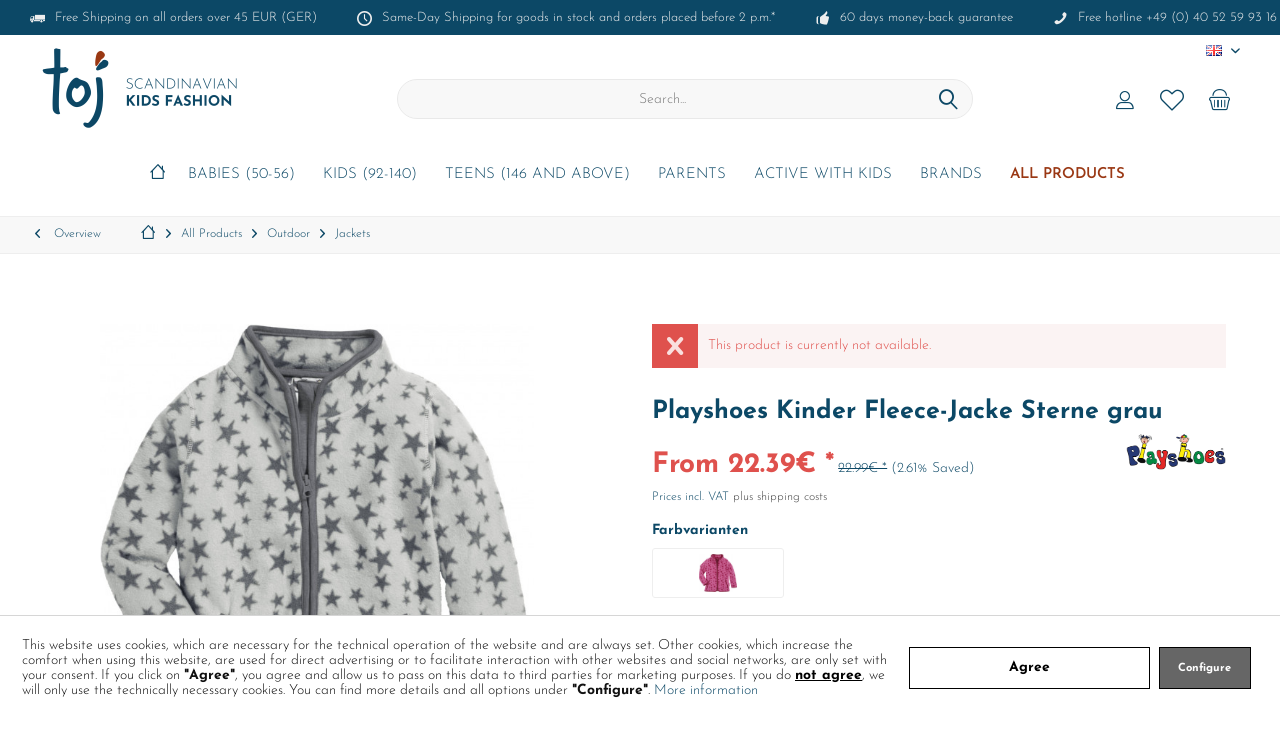

--- FILE ---
content_type: text/html; charset=UTF-8
request_url: https://www.toj.de/en/all-products/outdoor/jackets/35270/playshoes-kinder-fleece-jacke-sterne-grau
body_size: 26074
content:
<!DOCTYPE html> <html class="no-js" lang="en" itemscope="itemscope" itemtype="https://schema.org/WebPage"> <head> <meta charset="utf-8"><script>window.dataLayer = window.dataLayer || [];</script><script>window.dataLayer.push({"ecommerce":{"detail":{"actionField":{"list":"Jackets"},"products":[{"name":"Playshoes Kinder Fleece-Jacke Sterne grau","id":"420027-33-74","price":"22.39","brand":"Playshoes","category":"Jackets","variant":""}]},"currencyCode":"EUR"},"google_tag_params":{"ecomm_pagetype":"product","ecomm_prodid":"420027-33-74"}});</script><script>document.addEventListener('DOMContentLoaded', function () {
  const btn = document.querySelector('.cookie-accept-button'); // adjust selector
  if (btn) {
    btn.addEventListener('click', function () {
      gtag('consent', 'update', {
        ad_storage: 'granted',
        analytics_storage: 'granted',
        ad_user_data: 'granted',
        ad_personalization: 'granted'
      });
    });
  }
});
</script> <meta name="author" content="" /> <meta name="robots" content="index,follow" /> <meta name="revisit-after" content="15 days" /> <meta name="keywords" content="with, Fleece, jacket, stars, allover, breathable, Side, pockets, Zipper, chin, protection, soft, warming, fleece" /> <meta name="description" content="- Fleece jacket with stars allover - breathable - Side pockets - Zipper with chin protection - soft warming fleece" /> <meta property="og:type" content="product" /> <meta property="og:site_name" content="toj.de" /> <meta property="og:url" content="https://www.toj.de/en/all-products/outdoor/jackets/35270/playshoes-kinder-fleece-jacke-sterne-grau" /> <meta property="og:title" content="Playshoes Kinder Fleece-Jacke Sterne grau" /> <meta property="og:description" content="- Fleece jacket with stars allover - breathable - Side pockets - Zipper with chin protection - soft warming fleece" /> <meta property="og:image" content="https://www.toj.de/media/image/fb/88/a8/playshoes-kinder-fleece-jacke-sterne-grau-420027-33.jpg" /> <meta property="product:brand" content="Playshoes" /> <meta property="product:price" content="22.39" /> <meta property="product:product_link" content="https://www.toj.de/en/all-products/outdoor/jackets/35270/playshoes-kinder-fleece-jacke-sterne-grau" /> <meta name="twitter:card" content="product" /> <meta name="twitter:site" content="toj.de" /> <meta name="twitter:title" content="Playshoes Kinder Fleece-Jacke Sterne grau" /> <meta name="twitter:description" content="- Fleece jacket with stars allover - breathable - Side pockets - Zipper with chin protection - soft warming fleece" /> <meta name="twitter:image" content="https://www.toj.de/media/image/fb/88/a8/playshoes-kinder-fleece-jacke-sterne-grau-420027-33.jpg" /> <meta itemprop="copyrightHolder" content="toj.de" /> <meta itemprop="copyrightYear" content="2014" /> <meta itemprop="isFamilyFriendly" content="True" /> <meta itemprop="image" content="https://www.toj.de/media/image/96/7c/da/logo_toj_lang.jpg" /> <meta name="viewport" content="width=device-width, initial-scale=1.0"> <meta name="mobile-web-app-capable" content="yes"> <meta name="apple-mobile-web-app-title" content="toj.de"> <meta name="apple-mobile-web-app-capable" content="yes"> <meta name="apple-mobile-web-app-status-bar-style" content="default"> <link rel="alternate" hreflang="de-DE" href="https://www.toj.de/babys-50-86/outdoor/jacken/35270/playshoes-kinder-fleece-jacke-sterne-grau" /> <link rel="alternate" hreflang="en-GB" href="https://www.toj.de/en/all-products/outdoor/jackets/35270/playshoes-kinder-fleece-jacke-sterne-grau" /> <link rel="apple-touch-icon-precomposed" href="/custom/plugins/TcinnCleanTheme/Resources/Themes/Frontend/CleanTheme/frontend/_public/src/img/_clean/favicon.png"> <link rel="shortcut icon" href="https://www.toj.de/media/image/92/c2/db/favicon_toj.png"> <meta name="msapplication-navbutton-color" content="#0c4866" /> <meta name="application-name" content="toj.de" /> <meta name="msapplication-starturl" content="https://www.toj.de/en/" /> <meta name="msapplication-window" content="width=1024;height=768" /> <meta name="msapplication-TileImage" content="/custom/plugins/TcinnCleanTheme/Resources/Themes/Frontend/CleanTheme/frontend/_public/src/img/_clean/favicon.png"> <meta name="msapplication-TileColor" content="#0c4866"> <meta name="theme-color" content="#0c4866" /> <link rel="canonical" href="https://www.toj.de/en/all-products/outdoor/jackets/35270/playshoes-kinder-fleece-jacke-sterne-grau" /> <title itemprop="name">Playshoes Kinder Fleece-Jacke Sterne grau | Jackets | Outdoor | All Products | toj.de</title> <link href="/web/cache/1764666465_7dcf218834824eb7eef73b9f5bba9adf.css" media="all" rel="stylesheet" type="text/css" /> </head> <body class="is--ctl-detail is--act-index tcinntheme themeware-clean layout-fullwidth gwfont1 gwfont2 headtyp-3 header-3 no-sticky cleanbase-1 " ><!-- WbmTagManager (noscript) -->
<noscript><iframe src="https://www.googletagmanager.com/ns.html?id=GTM-KQ2H59K"
            height="0" width="0" style="display:none;visibility:hidden"></iframe></noscript>
<!-- End WbmTagManager (noscript) --> <div data-paypalUnifiedMetaDataContainer="true" data-paypalUnifiedRestoreOrderNumberUrl="https://www.toj.de/en/widgets/PaypalUnifiedOrderNumber/restoreOrderNumber" class="is--hidden"> </div> <input type="hidden" id="shopsyKlaviyoData" data-klaviyoApiKey="Wg3LwT" data-cookieRequired="0" data-trackingMethod="javascript" data-trackViewedCart="1" data-backInStockSuccess="" data-controller="detail" data-action="index" data-customerEmail="" data-customerFirstname="" data-customerLastname="" data-customerBirthday="" data-customerPhoneNumber="" data-customerNewsletter="" data-corporateCustomer="" data-customerGroup="" data-articleName="Playshoes Kinder Fleece-Jacke Sterne grau" data-articleOrderNumber="420027-33-74" data-articleDetailsId="184675" data-mainImage="https://www.toj.de/media/image/fb/88/a8/playshoes-kinder-fleece-jacke-sterne-grau-420027-33.jpg" data-url="https://www.toj.de/en/all-products/outdoor/jackets/35270/playshoes-kinder-fleece-jacke-sterne-grau?c=1335" data-categoryName="" data-supplierName="Playshoes" data-priceNumeric="22.39" data-bruttoPrice="" data-priceNetNumeric="" data-amountNumeric="" data-sAmount="" data-productUrl="https://www.toj.de/en/ShopsyKlaviyo/getProductData" data-shopName="" data-shippingCosts="" data-sOrderNumber="" data-basketUrl="" data-sBasketJson="" data-basketContentDropshippingJson="" > <div class="page-wrap"> <noscript class="noscript-main"> <div class="alert is--warning"> <div class="alert--icon"> <i class="icon--element icon--warning"></i> </div> <div class="alert--content"> To be able to use toj.de in full range, we recommend activating Javascript in your browser. </div> </div> </noscript> <header class="header-main mobil-usp"> <div class="topbar--features"> <div> <div class="feature-1 b280 b478 b767 b1023 b1259"><i class="icon--truck"></i><span>Free Shipping on all orders over 45 EUR (GER)</span></div> <div class="feature-2 b767 b1259"><i class="icon--clock"></i><span>Same-Day Shipping for goods in stock and orders placed before 2 p.m.*</span></div> <div class="feature-3 b1023 b1259"><i class="icon--thumbsup"></i><span>60 days money-back guarantee</span></div> <div class="feature-4 b1259"><i class="icon--phone"></i><span>Free hotline +49 (0) 40 52 59 93 16</span></div> </div> </div> <div class="topbar top-bar no-link-text"> <div class="top-bar--navigation" role="menubar">  <div class="top-bar--language navigation--entry"> <form method="post" class="language--form"> <div class="field--select"> <div class="language--flag en_GB">EN</div> <select name="__shop" class="language--select" data-auto-submit="true"> <option value="4" > DE </option> <option value="5" selected="selected"> EN </option> </select> <input type="hidden" name="__redirect" value="1"> <span class="arrow"></span> </div> </form> </div>  </div> <div class="header-container"> <div class="header-logo-and-suche"> <div class="logo hover-typ-1" role="banner"> <a class="logo--link" href="https://www.toj.de/en/" title="toj.de - Switch to homepage"> <picture> <source srcset="https://www.toj.de/media/image/96/7c/da/logo_toj_lang.jpg" media="(min-width: 78.75em)"> <source srcset="https://www.toj.de/media/image/96/7c/da/logo_toj_lang.jpg" media="(min-width: 64em)"> <source srcset="https://www.toj.de/media/image/96/7c/da/logo_toj_lang.jpg" media="(min-width: 48em)"> <img srcset="https://www.toj.de/media/image/96/7c/da/logo_toj_lang.jpg" alt="toj.de - Switch to homepage" title="toj.de - Switch to homepage"/> </picture> </a> </div> </div> <div id="header--searchform" data-search="true" aria-haspopup="true"> <form action="/en/search" method="get" class="main-search--form"> <input type="search" name="sSearch" class="main-search--field" autocomplete="off" autocapitalize="off" placeholder="Search..." maxlength="30" /> <button type="submit" class="main-search--button"> <i class="icon--search"></i> <span class="main-search--text"></span> </button> <div class="form--ajax-loader">&nbsp;</div> </form> <div class="main-search--results"></div> </div> <div class="notepad-and-cart top-bar--navigation">  <div class="navigation--entry entry--cart" role="menuitem"> <a class="is--icon-left cart--link titletooltip" href="https://www.toj.de/en/checkout/cart" title="Shopping cart"> <i class="icon--basket"></i> <span class="cart--display"> Shopping cart </span> <span class="badge is--minimal cart--quantity is--hidden">0</span> </a> <div class="ajax-loader">&nbsp;</div> </div> <div class="navigation--entry entry--notepad" role="menuitem"> <a href="https://www.toj.de/en/note" title="Wish list"> <i class="icon--heart"></i> <span class="notepad--name"> Wish list </span> </a> </div> <div id="useraccountmenu" title="Customer account" class="navigation--entry account-dropdown has--drop-down" role="menuitem" data-offcanvas="true" data-offcanvasselector=".account-dropdown-container"> <span class="account--display"> <i class="icon--account"></i> <span class="name--account">My account</span> </span> <div class="account-dropdown-container"> <div class="entry--close-off-canvas"> <a href="#close-account-menu" class="account--close-off-canvas" title="Close menu"> Close menu <i class="icon--arrow-right"></i> </a> </div> <span>Customer account</span> <a href="https://www.toj.de/en/account" title="My account" class="anmelden--button btn is--primary service--link">Login</a> <div class="registrieren-container">or <a href="https://www.toj.de/en/account" title="My account" class="service--link">register</a></div> <div class="infotext-container">Nach der Anmeldung, kannst du hier auf deinen persönlichen Kundenbereich zugreifen.</div> </div> </div>  <div class="navigation--entry entry--compare is--hidden" role="menuitem" aria-haspopup="true" data-drop-down-menu="true"> <div>   </div> </div> </div> <div class="navigation--entry entry--menu-left" role="menuitem"> <a class="entry--link entry--trigger is--icon-left" href="#offcanvas--left" data-offcanvas="true" data-offCanvasSelector=".sidebar-main"> <i class="icon--menu"></i> <span class="menu--name">Menu</span> </a> </div> </div> </div> <div class="headbar"> <nav class="navigation-main hide-kategorie-button hover-typ-1 font-family-sekundary" data-tc-menu-headline="false" data-tc-menu-text="false"> <div data-menu-scroller="true" data-listSelector=".navigation--list.container" data-viewPortSelector=".navigation--list-wrapper" data-stickyMenu="true" data-stickyMenuTablet="1" data-stickyMenuPhone="0" data-stickyMenuPosition="400" data-stickyMenuDuration="300" > <div class="navigation--list-wrapper"> <ul class="navigation--list container" role="menubar" itemscope="itemscope" itemtype="https://schema.org/SiteNavigationElement"> <li class="navigation--entry is--home homeiconlink" role="menuitem"> <a class="navigation--link is--first" href="https://www.toj.de/en/" title="Home" itemprop="url"> <i itemprop="name" class="icon--house"></i> </a> </li><li class="navigation--entry" role="menuitem"><a class="navigation--link" href="https://www.toj.de/en/babies-50-56/" title="Babies (50-56)" aria-label="Babies (50-56)" itemprop="url"><span itemprop="name">Babies (50-56)</span></a></li><li class="navigation--entry" role="menuitem"><a class="navigation--link" href="https://www.toj.de/en/kids-92-140/" title="Kids (92-140)" aria-label="Kids (92-140)" itemprop="url"><span itemprop="name">Kids (92-140)</span></a></li><li class="navigation--entry" role="menuitem"><a class="navigation--link" href="https://www.toj.de/en/teens-146-and-above/" title="Teens (146 and above)" aria-label="Teens (146 and above)" itemprop="url"><span itemprop="name">Teens (146 and above)</span></a></li><li class="navigation--entry" role="menuitem"><a class="navigation--link" href="https://www.toj.de/en/parents/" title="Parents" aria-label="Parents" itemprop="url"><span itemprop="name">Parents</span></a></li><li class="navigation--entry" role="menuitem"><a class="navigation--link" href="https://www.toj.de/en/active-with-kids/" title="Active with kids" aria-label="Active with kids" itemprop="url"><span itemprop="name">Active with kids</span></a></li><li class="navigation--entry" role="menuitem"><a class="navigation--link" href="https://www.toj.de/en/brands/" title="Brands" aria-label="Brands" itemprop="url"><span itemprop="name">Brands</span></a></li><li class="navigation--entry is--active" role="menuitem"><a class="navigation--link is--active" href="https://www.toj.de/en/all-products/" title="All Products" aria-label="All Products" itemprop="url"><span itemprop="name">All Products</span></a></li> </ul> </div> <div class="advanced-menu" data-advanced-menu="true" data-hoverDelay="250"> <div class="menu--container"> <div class="button-container"> <a href="https://www.toj.de/en/babies-50-56/" class="button--category" aria-label="To category Babies (50-56)" title="To category Babies (50-56)"> <i class="icon--arrow-right"></i> To category Babies (50-56) </a> <span class="button--close"> <i class="icon--cross"></i> </span> </div> <div class="content--wrapper has--content"> <ul class="menu--list menu--level-0 columns--4 navigation--itemid--1375" style="width: 100%;"> <li class="menu--list-item item--level-0 navigation--itemid--1411" style="width: 100%"> <a href="https://www.toj.de/en/babies-50-56/swimwear/" class="menu--list-item-link" aria-label="Swimwear" title="Swimwear">Swimwear</a> <ul class="menu--list menu--level-1 columns--4 navigation--itemid--1375"> <li class="menu--list-item item--level-1 navigation--itemid--1538"> <a href="https://www.toj.de/en/babies-50-56/swimwear/swimming-trunks/" class="menu--list-item-link" aria-label="Swimming trunks" title="Swimming trunks">Swimming trunks</a> </li> <li class="menu--list-item item--level-1 navigation--itemid--1539"> <a href="https://www.toj.de/en/babies-50-56/swimwear/swimsuits-bikinis/" class="menu--list-item-link" aria-label="Swimsuits &amp; Bikinis" title="Swimsuits &amp; Bikinis">Swimsuits & Bikinis</a> </li> <li class="menu--list-item item--level-1 navigation--itemid--1540"> <a href="https://www.toj.de/en/babies-50-56/swimwear/uv-clothing/" class="menu--list-item-link" aria-label="UV clothing" title="UV clothing">UV clothing</a> </li> </ul> </li> <li class="menu--list-item item--level-0 navigation--itemid--1412" style="width: 100%"> <a href="https://www.toj.de/en/babies-50-56/bodys/" class="menu--list-item-link" aria-label="Bodys" title="Bodys">Bodys</a> <ul class="menu--list menu--level-1 columns--4 navigation--itemid--1375"> <li class="menu--list-item item--level-1 navigation--itemid--1536"> <a href="https://www.toj.de/en/babies-50-56/bodys/long-sleeve-bodys/" class="menu--list-item-link" aria-label="Long Sleeve Bodys" title="Long Sleeve Bodys">Long Sleeve Bodys</a> </li> <li class="menu--list-item item--level-1 navigation--itemid--1537"> <a href="https://www.toj.de/en/babies-50-56/bodys/short-sleeve-bodys/" class="menu--list-item-link" aria-label="Short Sleeve Bodys" title="Short Sleeve Bodys">Short Sleeve Bodys</a> </li> </ul> </li> <li class="menu--list-item item--level-0 navigation--itemid--1413" style="width: 100%"> <a href="https://www.toj.de/en/babies-50-56/pants-shorts/" class="menu--list-item-link" aria-label="Pants &amp; Shorts" title="Pants &amp; Shorts">Pants & Shorts</a> <ul class="menu--list menu--level-1 columns--4 navigation--itemid--1375"> <li class="menu--list-item item--level-1 navigation--itemid--1529"> <a href="https://www.toj.de/en/babies-50-56/pants-shorts/jumpsuits/" class="menu--list-item-link" aria-label="Jumpsuits" title="Jumpsuits">Jumpsuits</a> </li> <li class="menu--list-item item--level-1 navigation--itemid--1530"> <a href="https://www.toj.de/en/babies-50-56/pants-shorts/leggings/" class="menu--list-item-link" aria-label="Leggings" title="Leggings">Leggings</a> </li> <li class="menu--list-item item--level-1 navigation--itemid--1531"> <a href="https://www.toj.de/en/babies-50-56/pants-shorts/overalls/" class="menu--list-item-link" aria-label="Overalls" title="Overalls">Overalls</a> </li> <li class="menu--list-item item--level-1 navigation--itemid--1532"> <a href="https://www.toj.de/en/babies-50-56/pants-shorts/rompers/" class="menu--list-item-link" aria-label="Rompers" title="Rompers">Rompers</a> </li> <li class="menu--list-item item--level-1 navigation--itemid--1534"> <a href="https://www.toj.de/en/babies-50-56/pants-shorts/sweatpants/" class="menu--list-item-link" aria-label="Sweatpants" title="Sweatpants">Sweatpants</a> </li> <li class="menu--list-item item--level-1 navigation--itemid--1535"> <a href="https://www.toj.de/en/babies-50-56/pants-shorts/tights/" class="menu--list-item-link" aria-label="Tights" title="Tights">Tights</a> </li> <li class="menu--list-item item--level-1 navigation--itemid--1874"> <a href="https://www.toj.de/en/babies-50-56/pants-shorts/pants/" class="menu--list-item-link" aria-label="Pants" title="Pants">Pants</a> </li> </ul> </li> <li class="menu--list-item item--level-0 navigation--itemid--1414" style="width: 100%"> <a href="https://www.toj.de/en/babies-50-56/dresses-skirts/" class="menu--list-item-link" aria-label="Dresses &amp; Skirts" title="Dresses &amp; Skirts">Dresses & Skirts</a> <ul class="menu--list menu--level-1 columns--4 navigation--itemid--1375"> <li class="menu--list-item item--level-1 navigation--itemid--1525"> <a href="https://www.toj.de/en/babies-50-56/dresses-skirts/dresses/" class="menu--list-item-link" aria-label="Dresses" title="Dresses">Dresses</a> </li> </ul> </li> <li class="menu--list-item item--level-0 navigation--itemid--1416" style="width: 100%"> <a href="https://www.toj.de/en/babies-50-56/sleepwear/" class="menu--list-item-link" aria-label="Sleepwear" title="Sleepwear">Sleepwear</a> <ul class="menu--list menu--level-1 columns--4 navigation--itemid--1375"> <li class="menu--list-item item--level-1 navigation--itemid--1524"> <a href="https://www.toj.de/en/babies-50-56/sleepwear/pyjamas/" class="menu--list-item-link" aria-label="Pyjamas " title="Pyjamas ">Pyjamas </a> </li> </ul> </li> <li class="menu--list-item item--level-0 navigation--itemid--1417" style="width: 100%"> <a href="https://www.toj.de/en/babies-50-56/outdoor/" class="menu--list-item-link" aria-label="Outdoor" title="Outdoor">Outdoor</a> <ul class="menu--list menu--level-1 columns--4 navigation--itemid--1375"> <li class="menu--list-item item--level-1 navigation--itemid--1440"> <a href="https://www.toj.de/en/babies-50-56/outdoor/fleece-soft-shell-overalls/" class="menu--list-item-link" aria-label="Fleece &amp; soft shell overalls" title="Fleece &amp; soft shell overalls">Fleece & soft shell overalls</a> </li> <li class="menu--list-item item--level-1 navigation--itemid--1441"> <a href="https://www.toj.de/en/babies-50-56/outdoor/jackets/" class="menu--list-item-link" aria-label="Jackets" title="Jackets">Jackets</a> </li> <li class="menu--list-item item--level-1 navigation--itemid--1442"> <a href="https://www.toj.de/en/babies-50-56/outdoor/rainwear/" class="menu--list-item-link" aria-label="Rainwear" title="Rainwear">Rainwear</a> </li> <li class="menu--list-item item--level-1 navigation--itemid--1443"> <a href="https://www.toj.de/en/babies-50-56/outdoor/snowsuits/" class="menu--list-item-link" aria-label="Snowsuits" title="Snowsuits">Snowsuits</a> </li> <li class="menu--list-item item--level-1 navigation--itemid--1523"> <a href="https://www.toj.de/en/babies-50-56/outdoor/winter-jackets/" class="menu--list-item-link" aria-label="Winter jackets" title="Winter jackets">Winter jackets</a> </li> </ul> </li> <li class="menu--list-item item--level-0 navigation--itemid--1418" style="width: 100%"> <a href="https://www.toj.de/en/babies-50-56/tops/" class="menu--list-item-link" aria-label="Tops" title="Tops">Tops</a> <ul class="menu--list menu--level-1 columns--4 navigation--itemid--1375"> <li class="menu--list-item item--level-1 navigation--itemid--1437"> <a href="https://www.toj.de/en/babies-50-56/tops/sweatshirts/" class="menu--list-item-link" aria-label="Sweatshirts" title="Sweatshirts">Sweatshirts</a> </li> <li class="menu--list-item item--level-1 navigation--itemid--1438"> <a href="https://www.toj.de/en/babies-50-56/tops/shirts/" class="menu--list-item-link" aria-label="Shirts" title="Shirts">Shirts</a> </li> <li class="menu--list-item item--level-1 navigation--itemid--1518"> <a href="https://www.toj.de/en/babies-50-56/tops/cardigans-knit-jackets/" class="menu--list-item-link" aria-label="Cardigans &amp; Knit Jackets" title="Cardigans &amp; Knit Jackets">Cardigans & Knit Jackets</a> </li> <li class="menu--list-item item--level-1 navigation--itemid--1519"> <a href="https://www.toj.de/en/babies-50-56/tops/hoodies-fleece/" class="menu--list-item-link" aria-label="Hoodies &amp; Fleece" title="Hoodies &amp; Fleece">Hoodies & Fleece</a> </li> <li class="menu--list-item item--level-1 navigation--itemid--1520"> <a href="https://www.toj.de/en/babies-50-56/tops/long-sleeve-shirts/" class="menu--list-item-link" aria-label="Long sleeve shirts" title="Long sleeve shirts">Long sleeve shirts</a> </li> <li class="menu--list-item item--level-1 navigation--itemid--1521"> <a href="https://www.toj.de/en/babies-50-56/tops/t-shirts-tops/" class="menu--list-item-link" aria-label="T-Shirts &amp; Tops" title="T-Shirts &amp; Tops">T-Shirts & Tops</a> </li> </ul> </li> <li class="menu--list-item item--level-0 navigation--itemid--1419" style="width: 100%"> <a href="https://www.toj.de/en/babies-50-56/shoes/" class="menu--list-item-link" aria-label="Shoes" title="Shoes">Shoes</a> <ul class="menu--list menu--level-1 columns--4 navigation--itemid--1375"> <li class="menu--list-item item--level-1 navigation--itemid--1511"> <a href="https://www.toj.de/en/babies-50-56/shoes/baby-walkers/" class="menu--list-item-link" aria-label="Baby walkers" title="Baby walkers">Baby walkers</a> </li> <li class="menu--list-item item--level-1 navigation--itemid--1512"> <a href="https://www.toj.de/en/babies-50-56/shoes/bathing-shoes/" class="menu--list-item-link" aria-label="Bathing shoes" title="Bathing shoes">Bathing shoes</a> </li> <li class="menu--list-item item--level-1 navigation--itemid--1513"> <a href="https://www.toj.de/en/babies-50-56/shoes/rubber-boots/" class="menu--list-item-link" aria-label="Rubber boots" title="Rubber boots">Rubber boots</a> </li> <li class="menu--list-item item--level-1 navigation--itemid--1515"> <a href="https://www.toj.de/en/babies-50-56/shoes/shoes/" class="menu--list-item-link" aria-label="Shoes" title="Shoes">Shoes</a> </li> <li class="menu--list-item item--level-1 navigation--itemid--1516"> <a href="https://www.toj.de/en/babies-50-56/shoes/slippers/" class="menu--list-item-link" aria-label="Slippers" title="Slippers">Slippers</a> </li> </ul> </li> <li class="menu--list-item item--level-0 navigation--itemid--1486" style="width: 100%"> <a href="https://www.toj.de/en/babies-50-56/caps-accessoires/" class="menu--list-item-link" aria-label="Caps &amp; Accessoires" title="Caps &amp; Accessoires">Caps & Accessoires</a> <ul class="menu--list menu--level-1 columns--4 navigation--itemid--1375"> <li class="menu--list-item item--level-1 navigation--itemid--1500"> <a href="https://www.toj.de/en/babies-50-56/caps-accessoires/bibs/" class="menu--list-item-link" aria-label="Bibs" title="Bibs">Bibs</a> </li> <li class="menu--list-item item--level-1 navigation--itemid--1501"> <a href="https://www.toj.de/en/babies-50-56/caps-accessoires/caps/" class="menu--list-item-link" aria-label="Caps" title="Caps">Caps</a> </li> <li class="menu--list-item item--level-1 navigation--itemid--1502"> <a href="https://www.toj.de/en/babies-50-56/caps-accessoires/gauze-diapers/" class="menu--list-item-link" aria-label="Gauze diapers" title="Gauze diapers">Gauze diapers</a> </li> <li class="menu--list-item item--level-1 navigation--itemid--1503"> <a href="https://www.toj.de/en/babies-50-56/caps-accessoires/gloves/" class="menu--list-item-link" aria-label="Gloves" title="Gloves">Gloves</a> </li> <li class="menu--list-item item--level-1 navigation--itemid--1505"> <a href="https://www.toj.de/en/babies-50-56/caps-accessoires/hats/" class="menu--list-item-link" aria-label="Hats" title="Hats">Hats</a> </li> <li class="menu--list-item item--level-1 navigation--itemid--1506"> <a href="https://www.toj.de/en/babies-50-56/caps-accessoires/rain-hats/" class="menu--list-item-link" aria-label="Rain Hats" title="Rain Hats">Rain Hats</a> </li> <li class="menu--list-item item--level-1 navigation--itemid--1507"> <a href="https://www.toj.de/en/babies-50-56/caps-accessoires/scarves-shawls/" class="menu--list-item-link" aria-label="Scarves &amp; shawls" title="Scarves &amp; shawls">Scarves & shawls</a> </li> <li class="menu--list-item item--level-1 navigation--itemid--1508"> <a href="https://www.toj.de/en/babies-50-56/caps-accessoires/stockings/" class="menu--list-item-link" aria-label="Stockings" title="Stockings">Stockings</a> </li> <li class="menu--list-item item--level-1 navigation--itemid--1509"> <a href="https://www.toj.de/en/babies-50-56/caps-accessoires/sun-hats/" class="menu--list-item-link" aria-label="Sun hats" title="Sun hats">Sun hats</a> </li> <li class="menu--list-item item--level-1 navigation--itemid--1510"> <a href="https://www.toj.de/en/babies-50-56/caps-accessoires/towels-bathrobes/" class="menu--list-item-link" aria-label="Towels &amp; Bathrobes" title="Towels &amp; Bathrobes">Towels & Bathrobes</a> </li> </ul> </li> </ul> </div> </div> <div class="menu--container"> <div class="button-container"> <a href="https://www.toj.de/en/kids-92-140/" class="button--category" aria-label="To category Kids (92-140)" title="To category Kids (92-140)"> <i class="icon--arrow-right"></i> To category Kids (92-140) </a> <span class="button--close"> <i class="icon--cross"></i> </span> </div> <div class="content--wrapper has--content"> <ul class="menu--list menu--level-0 columns--4 navigation--itemid--1377" style="width: 100%;"> <li class="menu--list-item item--level-0 navigation--itemid--1398" style="width: 100%"> <a href="https://www.toj.de/en/kids-92-140/swimwear/" class="menu--list-item-link" aria-label="Swimwear" title="Swimwear">Swimwear</a> <ul class="menu--list menu--level-1 columns--4 navigation--itemid--1377"> <li class="menu--list-item item--level-1 navigation--itemid--1632"> <a href="https://www.toj.de/en/kids-92-140/swimwear/swimming-trunks/" class="menu--list-item-link" aria-label="Swimming trunks" title="Swimming trunks">Swimming trunks</a> </li> <li class="menu--list-item item--level-1 navigation--itemid--1633"> <a href="https://www.toj.de/en/kids-92-140/swimwear/swimsuits-bikinis/" class="menu--list-item-link" aria-label="Swimsuits &amp; Bikinis" title="Swimsuits &amp; Bikinis">Swimsuits & Bikinis</a> </li> <li class="menu--list-item item--level-1 navigation--itemid--1634"> <a href="https://www.toj.de/en/kids-92-140/swimwear/uv-clothing/" class="menu--list-item-link" aria-label="UV clothing" title="UV clothing">UV clothing</a> </li> </ul> </li> <li class="menu--list-item item--level-0 navigation--itemid--1400" style="width: 100%"> <a href="https://www.toj.de/en/kids-92-140/pants-shorts/" class="menu--list-item-link" aria-label="Pants &amp; Shorts" title="Pants &amp; Shorts">Pants & Shorts</a> <ul class="menu--list menu--level-1 columns--4 navigation--itemid--1377"> <li class="menu--list-item item--level-1 navigation--itemid--1625"> <a href="https://www.toj.de/en/kids-92-140/pants-shorts/jeans/" class="menu--list-item-link" aria-label="Jeans" title="Jeans">Jeans</a> </li> <li class="menu--list-item item--level-1 navigation--itemid--1626"> <a href="https://www.toj.de/en/kids-92-140/pants-shorts/jumpsuits/" class="menu--list-item-link" aria-label="Jumpsuits" title="Jumpsuits">Jumpsuits</a> </li> <li class="menu--list-item item--level-1 navigation--itemid--1627"> <a href="https://www.toj.de/en/kids-92-140/pants-shorts/leggings/" class="menu--list-item-link" aria-label="Leggings" title="Leggings">Leggings</a> </li> <li class="menu--list-item item--level-1 navigation--itemid--1628"> <a href="https://www.toj.de/en/kids-92-140/pants-shorts/overalls/" class="menu--list-item-link" aria-label="Overalls" title="Overalls">Overalls</a> </li> <li class="menu--list-item item--level-1 navigation--itemid--1629"> <a href="https://www.toj.de/en/kids-92-140/pants-shorts/shorts/" class="menu--list-item-link" aria-label="Shorts" title="Shorts">Shorts</a> </li> <li class="menu--list-item item--level-1 navigation--itemid--1630"> <a href="https://www.toj.de/en/kids-92-140/pants-shorts/sweatpants/" class="menu--list-item-link" aria-label="Sweatpants" title="Sweatpants">Sweatpants</a> </li> <li class="menu--list-item item--level-1 navigation--itemid--1631"> <a href="https://www.toj.de/en/kids-92-140/pants-shorts/tights/" class="menu--list-item-link" aria-label="Tights" title="Tights">Tights</a> </li> <li class="menu--list-item item--level-1 navigation--itemid--1878"> <a href="https://www.toj.de/en/kids-92-140/pants-shorts/pants/" class="menu--list-item-link" aria-label="Pants" title="Pants">Pants</a> </li> </ul> </li> <li class="menu--list-item item--level-0 navigation--itemid--1401" style="width: 100%"> <a href="https://www.toj.de/en/kids-92-140/dresses-skirts/" class="menu--list-item-link" aria-label="Dresses &amp; Skirts" title="Dresses &amp; Skirts">Dresses & Skirts</a> <ul class="menu--list menu--level-1 columns--4 navigation--itemid--1377"> <li class="menu--list-item item--level-1 navigation--itemid--1622"> <a href="https://www.toj.de/en/kids-92-140/dresses-skirts/dresses/" class="menu--list-item-link" aria-label="Dresses" title="Dresses">Dresses</a> </li> <li class="menu--list-item item--level-1 navigation--itemid--1623"> <a href="https://www.toj.de/en/kids-92-140/dresses-skirts/skirts/" class="menu--list-item-link" aria-label="Skirts" title="Skirts">Skirts</a> </li> </ul> </li> <li class="menu--list-item item--level-0 navigation--itemid--1403" style="width: 100%"> <a href="https://www.toj.de/en/kids-92-140/sleepwear/" class="menu--list-item-link" aria-label="Sleepwear" title="Sleepwear">Sleepwear</a> <ul class="menu--list menu--level-1 columns--4 navigation--itemid--1377"> <li class="menu--list-item item--level-1 navigation--itemid--1621"> <a href="https://www.toj.de/en/kids-92-140/sleepwear/pyjamas/" class="menu--list-item-link" aria-label="Pyjamas " title="Pyjamas ">Pyjamas </a> </li> </ul> </li> <li class="menu--list-item item--level-0 navigation--itemid--1404" style="width: 100%"> <a href="https://www.toj.de/en/kids-92-140/outdoor/" class="menu--list-item-link" aria-label="Outdoor" title="Outdoor">Outdoor</a> <ul class="menu--list menu--level-1 columns--4 navigation--itemid--1377"> <li class="menu--list-item item--level-1 navigation--itemid--1447"> <a href="https://www.toj.de/en/kids-92-140/outdoor/fleece-soft-shell-overalls/" class="menu--list-item-link" aria-label="Fleece &amp; soft shell overalls" title="Fleece &amp; soft shell overalls">Fleece & soft shell overalls</a> </li> <li class="menu--list-item item--level-1 navigation--itemid--1448"> <a href="https://www.toj.de/en/kids-92-140/outdoor/jackets/" class="menu--list-item-link" aria-label="Jackets" title="Jackets">Jackets</a> </li> <li class="menu--list-item item--level-1 navigation--itemid--1449"> <a href="https://www.toj.de/en/kids-92-140/outdoor/rainwear/" class="menu--list-item-link" aria-label="Rainwear" title="Rainwear">Rainwear</a> </li> <li class="menu--list-item item--level-1 navigation--itemid--1450"> <a href="https://www.toj.de/en/kids-92-140/outdoor/snowsuits/" class="menu--list-item-link" aria-label="Snowsuits" title="Snowsuits">Snowsuits</a> </li> <li class="menu--list-item item--level-1 navigation--itemid--1618"> <a href="https://www.toj.de/en/kids-92-140/outdoor/snow-trousers/" class="menu--list-item-link" aria-label="Snow trousers" title="Snow trousers">Snow trousers</a> </li> <li class="menu--list-item item--level-1 navigation--itemid--1619"> <a href="https://www.toj.de/en/kids-92-140/outdoor/winter-jackets/" class="menu--list-item-link" aria-label="Winter jackets" title="Winter jackets">Winter jackets</a> </li> </ul> </li> <li class="menu--list-item item--level-0 navigation--itemid--1405" style="width: 100%"> <a href="https://www.toj.de/en/kids-92-140/tops/" class="menu--list-item-link" aria-label="Tops" title="Tops">Tops</a> <ul class="menu--list menu--level-1 columns--4 navigation--itemid--1377"> <li class="menu--list-item item--level-1 navigation--itemid--1444"> <a href="https://www.toj.de/en/kids-92-140/tops/sweatshirts/" class="menu--list-item-link" aria-label="Sweatshirts" title="Sweatshirts">Sweatshirts</a> </li> <li class="menu--list-item item--level-1 navigation--itemid--1613"> <a href="https://www.toj.de/en/kids-92-140/tops/cardigans-knit-jackets/" class="menu--list-item-link" aria-label="Cardigans &amp; Knit Jackets" title="Cardigans &amp; Knit Jackets">Cardigans & Knit Jackets</a> </li> <li class="menu--list-item item--level-1 navigation--itemid--1614"> <a href="https://www.toj.de/en/kids-92-140/tops/hoodies-fleece/" class="menu--list-item-link" aria-label="Hoodies &amp; Fleece" title="Hoodies &amp; Fleece">Hoodies & Fleece</a> </li> <li class="menu--list-item item--level-1 navigation--itemid--1615"> <a href="https://www.toj.de/en/kids-92-140/tops/long-sleeve-shirts/" class="menu--list-item-link" aria-label="Long sleeve shirts" title="Long sleeve shirts">Long sleeve shirts</a> </li> <li class="menu--list-item item--level-1 navigation--itemid--1616"> <a href="https://www.toj.de/en/kids-92-140/tops/sportswear/" class="menu--list-item-link" aria-label="Sportswear" title="Sportswear">Sportswear</a> </li> <li class="menu--list-item item--level-1 navigation--itemid--1617"> <a href="https://www.toj.de/en/kids-92-140/tops/t-shirts-tops/" class="menu--list-item-link" aria-label="T-Shirts &amp; Tops" title="T-Shirts &amp; Tops">T-Shirts & Tops</a> </li> </ul> </li> <li class="menu--list-item item--level-0 navigation--itemid--1406" style="width: 100%"> <a href="https://www.toj.de/en/kids-92-140/shoes/" class="menu--list-item-link" aria-label="Shoes" title="Shoes">Shoes</a> <ul class="menu--list menu--level-1 columns--4 navigation--itemid--1377"> <li class="menu--list-item item--level-1 navigation--itemid--1607"> <a href="https://www.toj.de/en/kids-92-140/shoes/bathing-shoes/" class="menu--list-item-link" aria-label="Bathing shoes" title="Bathing shoes">Bathing shoes</a> </li> <li class="menu--list-item item--level-1 navigation--itemid--1608"> <a href="https://www.toj.de/en/kids-92-140/shoes/rubber-boots/" class="menu--list-item-link" aria-label="Rubber boots" title="Rubber boots">Rubber boots</a> </li> <li class="menu--list-item item--level-1 navigation--itemid--1609"> <a href="https://www.toj.de/en/kids-92-140/shoes/sandals/" class="menu--list-item-link" aria-label="Sandals" title="Sandals">Sandals</a> </li> <li class="menu--list-item item--level-1 navigation--itemid--1610"> <a href="https://www.toj.de/en/kids-92-140/shoes/shoes/" class="menu--list-item-link" aria-label="Shoes" title="Shoes">Shoes</a> </li> <li class="menu--list-item item--level-1 navigation--itemid--1611"> <a href="https://www.toj.de/en/kids-92-140/shoes/slippers/" class="menu--list-item-link" aria-label="Slippers" title="Slippers">Slippers</a> </li> <li class="menu--list-item item--level-1 navigation--itemid--1612"> <a href="https://www.toj.de/en/kids-92-140/shoes/winter-boots/" class="menu--list-item-link" aria-label="Winter boots" title="Winter boots">Winter boots</a> </li> </ul> </li> <li class="menu--list-item item--level-0 navigation--itemid--1475" style="width: 100%"> <a href="https://www.toj.de/en/kids-92-140/caps-accessoires/" class="menu--list-item-link" aria-label="Caps &amp; Accessoires" title="Caps &amp; Accessoires">Caps & Accessoires</a> <ul class="menu--list menu--level-1 columns--4 navigation--itemid--1377"> <li class="menu--list-item item--level-1 navigation--itemid--1593"> <a href="https://www.toj.de/en/kids-92-140/caps-accessoires/backpacks/" class="menu--list-item-link" aria-label="Backpacks" title="Backpacks">Backpacks</a> </li> <li class="menu--list-item item--level-1 navigation--itemid--1594"> <a href="https://www.toj.de/en/kids-92-140/caps-accessoires/bags/" class="menu--list-item-link" aria-label="Bags" title="Bags">Bags</a> </li> <li class="menu--list-item item--level-1 navigation--itemid--1595"> <a href="https://www.toj.de/en/kids-92-140/caps-accessoires/belts-sunglasses/" class="menu--list-item-link" aria-label="Belts &amp; Sunglasses" title="Belts &amp; Sunglasses">Belts & Sunglasses</a> </li> <li class="menu--list-item item--level-1 navigation--itemid--1596"> <a href="https://www.toj.de/en/kids-92-140/caps-accessoires/caps/" class="menu--list-item-link" aria-label="Caps" title="Caps">Caps</a> </li> <li class="menu--list-item item--level-1 navigation--itemid--1597"> <a href="https://www.toj.de/en/kids-92-140/caps-accessoires/gloves/" class="menu--list-item-link" aria-label="Gloves" title="Gloves">Gloves</a> </li> <li class="menu--list-item item--level-1 navigation--itemid--1599"> <a href="https://www.toj.de/en/kids-92-140/caps-accessoires/hats/" class="menu--list-item-link" aria-label="Hats" title="Hats">Hats</a> </li> <li class="menu--list-item item--level-1 navigation--itemid--1600"> <a href="https://www.toj.de/en/kids-92-140/caps-accessoires/rain-hats/" class="menu--list-item-link" aria-label="Rain Hats" title="Rain Hats">Rain Hats</a> </li> <li class="menu--list-item item--level-1 navigation--itemid--1601"> <a href="https://www.toj.de/en/kids-92-140/caps-accessoires/scarves-shawls/" class="menu--list-item-link" aria-label="Scarves &amp; shawls" title="Scarves &amp; shawls">Scarves & shawls</a> </li> <li class="menu--list-item item--level-1 navigation--itemid--1602"> <a href="https://www.toj.de/en/kids-92-140/caps-accessoires/stockings/" class="menu--list-item-link" aria-label="Stockings" title="Stockings">Stockings</a> </li> <li class="menu--list-item item--level-1 navigation--itemid--1603"> <a href="https://www.toj.de/en/kids-92-140/caps-accessoires/sun-hats/" class="menu--list-item-link" aria-label="Sun hats" title="Sun hats">Sun hats</a> </li> <li class="menu--list-item item--level-1 navigation--itemid--1604"> <a href="https://www.toj.de/en/kids-92-140/caps-accessoires/towels-bathrobes/" class="menu--list-item-link" aria-label="Towels &amp; Bathrobes" title="Towels &amp; Bathrobes">Towels & Bathrobes</a> </li> </ul> </li> <li class="menu--list-item item--level-0 navigation--itemid--1476" style="width: 100%"> <a href="https://www.toj.de/en/kids-92-140/bodies-underwear/" class="menu--list-item-link" aria-label="Bodies &amp; Underwear" title="Bodies &amp; Underwear">Bodies & Underwear</a> <ul class="menu--list menu--level-1 columns--4 navigation--itemid--1377"> <li class="menu--list-item item--level-1 navigation--itemid--1590"> <a href="https://www.toj.de/en/kids-92-140/bodies-underwear/underpants/" class="menu--list-item-link" aria-label="Underpants" title="Underpants">Underpants</a> </li> <li class="menu--list-item item--level-1 navigation--itemid--1591"> <a href="https://www.toj.de/en/kids-92-140/bodies-underwear/undershirts/" class="menu--list-item-link" aria-label="Undershirts" title="Undershirts">Undershirts</a> </li> <li class="menu--list-item item--level-1 navigation--itemid--1605"> <a href="https://www.toj.de/en/kids-92-140/bodies-underwear/long-sleeve-bodies/" class="menu--list-item-link" aria-label="Long sleeve bodies" title="Long sleeve bodies">Long sleeve bodies</a> </li> <li class="menu--list-item item--level-1 navigation--itemid--1606"> <a href="https://www.toj.de/en/kids-92-140/bodies-underwear/short-sleeve-bodies/" class="menu--list-item-link" aria-label="Short sleeve bodies" title="Short sleeve bodies">Short sleeve bodies</a> </li> </ul> </li> </ul> </div> </div> <div class="menu--container"> <div class="button-container"> <a href="https://www.toj.de/en/teens-146-and-above/" class="button--category" aria-label="To category Teens (146 and above)" title="To category Teens (146 and above)"> <i class="icon--arrow-right"></i> To category Teens (146 and above) </a> <span class="button--close"> <i class="icon--cross"></i> </span> </div> <div class="content--wrapper has--content has--teaser"> <ul class="menu--list menu--level-0 columns--2 navigation--itemid--1381" style="width: 75%;"> <li class="menu--list-item item--level-0 navigation--itemid--1383" style="width: 100%"> <a href="https://www.toj.de/en/teens-146-and-above/swimwear/" class="menu--list-item-link" aria-label="Swimwear" title="Swimwear">Swimwear</a> <ul class="menu--list menu--level-1 columns--2 navigation--itemid--1381"> <li class="menu--list-item item--level-1 navigation--itemid--1729"> <a href="https://www.toj.de/en/teens-146-and-above/swimwear/swimming-trunks/" class="menu--list-item-link" aria-label="Swimming trunks" title="Swimming trunks">Swimming trunks</a> </li> <li class="menu--list-item item--level-1 navigation--itemid--1730"> <a href="https://www.toj.de/en/teens-146-and-above/swimwear/swimsuits-bikinis/" class="menu--list-item-link" aria-label="Swimsuits &amp; Bikinis" title="Swimsuits &amp; Bikinis">Swimsuits & Bikinis</a> </li> </ul> </li> <li class="menu--list-item item--level-0 navigation--itemid--1384" style="width: 100%"> <a href="https://www.toj.de/en/teens-146-and-above/underwear/" class="menu--list-item-link" aria-label="Underwear" title="Underwear">Underwear</a> <ul class="menu--list menu--level-1 columns--2 navigation--itemid--1381"> <li class="menu--list-item item--level-1 navigation--itemid--1727"> <a href="https://www.toj.de/en/teens-146-and-above/underwear/undershirts/" class="menu--list-item-link" aria-label="Undershirts" title="Undershirts">Undershirts</a> </li> <li class="menu--list-item item--level-1 navigation--itemid--1728"> <a href="https://www.toj.de/en/teens-146-and-above/underwear/underwear-sets/" class="menu--list-item-link" aria-label="Underwear sets" title="Underwear sets">Underwear sets</a> </li> </ul> </li> <li class="menu--list-item item--level-0 navigation--itemid--1385" style="width: 100%"> <a href="https://www.toj.de/en/teens-146-and-above/pants-shorts/" class="menu--list-item-link" aria-label="Pants &amp; Shorts" title="Pants &amp; Shorts">Pants & Shorts</a> <ul class="menu--list menu--level-1 columns--2 navigation--itemid--1381"> <li class="menu--list-item item--level-1 navigation--itemid--1721"> <a href="https://www.toj.de/en/teens-146-and-above/pants-shorts/tracksuit/" class="menu--list-item-link" aria-label="Tracksuit" title="Tracksuit">Tracksuit</a> </li> <li class="menu--list-item item--level-1 navigation--itemid--1722"> <a href="https://www.toj.de/en/teens-146-and-above/pants-shorts/leggings/" class="menu--list-item-link" aria-label="Leggings" title="Leggings">Leggings</a> </li> <li class="menu--list-item item--level-1 navigation--itemid--1723"> <a href="https://www.toj.de/en/teens-146-and-above/pants-shorts/shorts/" class="menu--list-item-link" aria-label="Shorts" title="Shorts">Shorts</a> </li> <li class="menu--list-item item--level-1 navigation--itemid--1724"> <a href="https://www.toj.de/en/teens-146-and-above/pants-shorts/sweatpants/" class="menu--list-item-link" aria-label="Sweatpants" title="Sweatpants">Sweatpants</a> </li> <li class="menu--list-item item--level-1 navigation--itemid--1725"> <a href="https://www.toj.de/en/teens-146-and-above/pants-shorts/tights/" class="menu--list-item-link" aria-label="Tights" title="Tights">Tights</a> </li> <li class="menu--list-item item--level-1 navigation--itemid--1877"> <a href="https://www.toj.de/en/teens-146-and-above/pants-shorts/pants/" class="menu--list-item-link" aria-label="Pants" title="Pants">Pants</a> </li> </ul> </li> <li class="menu--list-item item--level-0 navigation--itemid--1386" style="width: 100%"> <a href="https://www.toj.de/en/teens-146-and-above/dresses-skirts/" class="menu--list-item-link" aria-label="Dresses &amp; Skirts" title="Dresses &amp; Skirts">Dresses & Skirts</a> <ul class="menu--list menu--level-1 columns--2 navigation--itemid--1381"> <li class="menu--list-item item--level-1 navigation--itemid--1717"> <a href="https://www.toj.de/en/teens-146-and-above/dresses-skirts/dresses/" class="menu--list-item-link" aria-label="Dresses" title="Dresses">Dresses</a> </li> <li class="menu--list-item item--level-1 navigation--itemid--1718"> <a href="https://www.toj.de/en/teens-146-and-above/dresses-skirts/skirts/" class="menu--list-item-link" aria-label="Skirts" title="Skirts">Skirts</a> </li> </ul> </li> <li class="menu--list-item item--level-0 navigation--itemid--1388" style="width: 100%"> <a href="https://www.toj.de/en/teens-146-and-above/sleepwear/" class="menu--list-item-link" aria-label="Sleepwear" title="Sleepwear">Sleepwear</a> <ul class="menu--list menu--level-1 columns--2 navigation--itemid--1381"> <li class="menu--list-item item--level-1 navigation--itemid--1716"> <a href="https://www.toj.de/en/teens-146-and-above/sleepwear/pyjamas/" class="menu--list-item-link" aria-label="Pyjamas " title="Pyjamas ">Pyjamas </a> </li> </ul> </li> <li class="menu--list-item item--level-0 navigation--itemid--1389" style="width: 100%"> <a href="https://www.toj.de/en/teens-146-and-above/outdoor/" class="menu--list-item-link" aria-label="Outdoor" title="Outdoor">Outdoor</a> <ul class="menu--list menu--level-1 columns--2 navigation--itemid--1381"> <li class="menu--list-item item--level-1 navigation--itemid--1454"> <a href="https://www.toj.de/en/teens-146-and-above/outdoor/fleece-soft-shell-overalls/" class="menu--list-item-link" aria-label="Fleece &amp; soft shell overalls" title="Fleece &amp; soft shell overalls">Fleece & soft shell overalls</a> </li> <li class="menu--list-item item--level-1 navigation--itemid--1455"> <a href="https://www.toj.de/en/teens-146-and-above/outdoor/jackets/" class="menu--list-item-link" aria-label="Jackets" title="Jackets">Jackets</a> </li> <li class="menu--list-item item--level-1 navigation--itemid--1456"> <a href="https://www.toj.de/en/teens-146-and-above/outdoor/rainwear/" class="menu--list-item-link" aria-label="Rainwear" title="Rainwear">Rainwear</a> </li> <li class="menu--list-item item--level-1 navigation--itemid--1457"> <a href="https://www.toj.de/en/teens-146-and-above/outdoor/snowsuits/" class="menu--list-item-link" aria-label="Snowsuits" title="Snowsuits">Snowsuits</a> </li> <li class="menu--list-item item--level-1 navigation--itemid--1714"> <a href="https://www.toj.de/en/teens-146-and-above/outdoor/winter-jackets/" class="menu--list-item-link" aria-label="Winter jackets" title="Winter jackets">Winter jackets</a> </li> </ul> </li> <li class="menu--list-item item--level-0 navigation--itemid--1390" style="width: 100%"> <a href="https://www.toj.de/en/teens-146-and-above/tops/" class="menu--list-item-link" aria-label="Tops" title="Tops">Tops</a> <ul class="menu--list menu--level-1 columns--2 navigation--itemid--1381"> <li class="menu--list-item item--level-1 navigation--itemid--1451"> <a href="https://www.toj.de/en/teens-146-and-above/tops/sweatshirts/" class="menu--list-item-link" aria-label="Sweatshirts" title="Sweatshirts">Sweatshirts</a> </li> <li class="menu--list-item item--level-1 navigation--itemid--1709"> <a href="https://www.toj.de/en/teens-146-and-above/tops/hoodies-fleece/" class="menu--list-item-link" aria-label="Hoodies &amp; Fleece" title="Hoodies &amp; Fleece">Hoodies & Fleece</a> </li> <li class="menu--list-item item--level-1 navigation--itemid--1710"> <a href="https://www.toj.de/en/teens-146-and-above/tops/long-sleeve-shirts/" class="menu--list-item-link" aria-label="Long sleeve shirts" title="Long sleeve shirts">Long sleeve shirts</a> </li> <li class="menu--list-item item--level-1 navigation--itemid--1711"> <a href="https://www.toj.de/en/teens-146-and-above/tops/sportswear/" class="menu--list-item-link" aria-label="Sportswear" title="Sportswear">Sportswear</a> </li> <li class="menu--list-item item--level-1 navigation--itemid--1712"> <a href="https://www.toj.de/en/teens-146-and-above/tops/t-shirts-tops/" class="menu--list-item-link" aria-label="T-Shirts &amp; Tops" title="T-Shirts &amp; Tops">T-Shirts & Tops</a> </li> </ul> </li> <li class="menu--list-item item--level-0 navigation--itemid--1391" style="width: 100%"> <a href="https://www.toj.de/en/teens-146-and-above/shoes/" class="menu--list-item-link" aria-label="Shoes" title="Shoes">Shoes</a> <ul class="menu--list menu--level-1 columns--2 navigation--itemid--1381"> <li class="menu--list-item item--level-1 navigation--itemid--1702"> <a href="https://www.toj.de/en/teens-146-and-above/shoes/bathing-shoes/" class="menu--list-item-link" aria-label="Bathing shoes" title="Bathing shoes">Bathing shoes</a> </li> <li class="menu--list-item item--level-1 navigation--itemid--1703"> <a href="https://www.toj.de/en/teens-146-and-above/shoes/rubber-boots/" class="menu--list-item-link" aria-label="Rubber boots" title="Rubber boots">Rubber boots</a> </li> <li class="menu--list-item item--level-1 navigation--itemid--1704"> <a href="https://www.toj.de/en/teens-146-and-above/shoes/sandals/" class="menu--list-item-link" aria-label="Sandals" title="Sandals">Sandals</a> </li> <li class="menu--list-item item--level-1 navigation--itemid--1705"> <a href="https://www.toj.de/en/teens-146-and-above/shoes/shoes/" class="menu--list-item-link" aria-label="Shoes" title="Shoes">Shoes</a> </li> <li class="menu--list-item item--level-1 navigation--itemid--1706"> <a href="https://www.toj.de/en/teens-146-and-above/shoes/slippers/" class="menu--list-item-link" aria-label="Slippers" title="Slippers">Slippers</a> </li> <li class="menu--list-item item--level-1 navigation--itemid--1707"> <a href="https://www.toj.de/en/teens-146-and-above/shoes/winter-boots/" class="menu--list-item-link" aria-label="Winter boots" title="Winter boots">Winter boots</a> </li> </ul> </li> <li class="menu--list-item item--level-0 navigation--itemid--1473" style="width: 100%"> <a href="https://www.toj.de/en/teens-146-and-above/caps-accessoires/" class="menu--list-item-link" aria-label="Caps &amp; Accessoires" title="Caps &amp; Accessoires">Caps & Accessoires</a> <ul class="menu--list menu--level-1 columns--2 navigation--itemid--1381"> <li class="menu--list-item item--level-1 navigation--itemid--1693"> <a href="https://www.toj.de/en/teens-146-and-above/caps-accessoires/caps/" class="menu--list-item-link" aria-label="Caps" title="Caps">Caps</a> </li> <li class="menu--list-item item--level-1 navigation--itemid--1695"> <a href="https://www.toj.de/en/teens-146-and-above/caps-accessoires/accessories/" class="menu--list-item-link" aria-label="Accessories" title="Accessories">Accessories</a> </li> <li class="menu--list-item item--level-1 navigation--itemid--1696"> <a href="https://www.toj.de/en/teens-146-and-above/caps-accessoires/hats/" class="menu--list-item-link" aria-label="Hats" title="Hats">Hats</a> </li> <li class="menu--list-item item--level-1 navigation--itemid--1698"> <a href="https://www.toj.de/en/teens-146-and-above/caps-accessoires/scarves-shawls/" class="menu--list-item-link" aria-label="Scarves &amp; shawls" title="Scarves &amp; shawls">Scarves & shawls</a> </li> <li class="menu--list-item item--level-1 navigation--itemid--1699"> <a href="https://www.toj.de/en/teens-146-and-above/caps-accessoires/stockings/" class="menu--list-item-link" aria-label="Stockings" title="Stockings">Stockings</a> </li> <li class="menu--list-item item--level-1 navigation--itemid--1700"> <a href="https://www.toj.de/en/teens-146-and-above/caps-accessoires/sun-hats/" class="menu--list-item-link" aria-label="Sun hats" title="Sun hats">Sun hats</a> </li> <li class="menu--list-item item--level-1 navigation--itemid--1701"> <a href="https://www.toj.de/en/teens-146-and-above/caps-accessoires/towels-bathrobes/" class="menu--list-item-link" aria-label="Towels &amp; Bathrobes" title="Towels &amp; Bathrobes">Towels & Bathrobes</a> </li> </ul> </li> </ul> <div class="menu--delimiter" style="right: 25%;"></div> <div class="menu--teaser" style="width: 25%;"> <a href="https://www.toj.de/en/teens-146-and-above/" aria-label="To category Teens (146 and above)" title="To category Teens (146 and above)" class="teaser--image" style="background-image: url(https://www.toj.de/media/image/dd/df/06/toj_erw_menu_teens_EN_neu.jpg);"></a> </div> </div> </div> <div class="menu--container"> <div class="button-container"> <a href="https://www.toj.de/en/parents/" class="button--category" aria-label="To category Parents" title="To category Parents"> <i class="icon--arrow-right"></i> To category Parents </a> <span class="button--close"> <i class="icon--cross"></i> </span> </div> <div class="content--wrapper has--content"> <ul class="menu--list menu--level-0 columns--4 navigation--itemid--1376" style="width: 100%;"> <li class="menu--list-item item--level-0 navigation--itemid--1407" style="width: 100%"> <a href="https://www.toj.de/en/parents/outdoor/" class="menu--list-item-link" aria-label="Outdoor" title="Outdoor">Outdoor</a> <ul class="menu--list menu--level-1 columns--4 navigation--itemid--1376"> <li class="menu--list-item item--level-1 navigation--itemid--1833"> <a href="https://www.toj.de/en/parents/outdoor/jackets/" class="menu--list-item-link" aria-label="Jackets" title="Jackets">Jackets</a> </li> <li class="menu--list-item item--level-1 navigation--itemid--1834"> <a href="https://www.toj.de/en/parents/outdoor/rainwear/" class="menu--list-item-link" aria-label="Rainwear" title="Rainwear">Rainwear</a> </li> </ul> </li> <li class="menu--list-item item--level-0 navigation--itemid--1477" style="width: 100%"> <a href="https://www.toj.de/en/parents/caps-accessoires/" class="menu--list-item-link" aria-label="Caps &amp; Accessoires" title="Caps &amp; Accessoires">Caps & Accessoires</a> <ul class="menu--list menu--level-1 columns--4 navigation--itemid--1376"> <li class="menu--list-item item--level-1 navigation--itemid--1821"> <a href="https://www.toj.de/en/parents/caps-accessoires/backpacks/" class="menu--list-item-link" aria-label="Backpacks" title="Backpacks">Backpacks</a> </li> <li class="menu--list-item item--level-1 navigation--itemid--1828"> <a href="https://www.toj.de/en/parents/caps-accessoires/scarves-shawls/" class="menu--list-item-link" aria-label="Scarves &amp; shawls" title="Scarves &amp; shawls">Scarves & shawls</a> </li> </ul> </li> <li class="menu--list-item item--level-0 navigation--itemid--1480" style="width: 100%"> <a href="https://www.toj.de/en/parents/pants-shorts/" class="menu--list-item-link" aria-label="Pants &amp; Shorts" title="Pants &amp; Shorts">Pants & Shorts</a> <ul class="menu--list menu--level-1 columns--4 navigation--itemid--1376"> <li class="menu--list-item item--level-1 navigation--itemid--1814"> <a href="https://www.toj.de/en/parents/pants-shorts/shorts/" class="menu--list-item-link" aria-label="Shorts" title="Shorts">Shorts</a> </li> </ul> </li> <li class="menu--list-item item--level-0 navigation--itemid--1481" style="width: 100%"> <a href="https://www.toj.de/en/parents/shoes/" class="menu--list-item-link" aria-label="Shoes" title="Shoes">Shoes</a> <ul class="menu--list menu--level-1 columns--4 navigation--itemid--1376"> <li class="menu--list-item item--level-1 navigation--itemid--1806"> <a href="https://www.toj.de/en/parents/shoes/rubber-boots/" class="menu--list-item-link" aria-label="Rubber boots" title="Rubber boots">Rubber boots</a> </li> <li class="menu--list-item item--level-1 navigation--itemid--1808"> <a href="https://www.toj.de/en/parents/shoes/shoes/" class="menu--list-item-link" aria-label="Shoes" title="Shoes">Shoes</a> </li> <li class="menu--list-item item--level-1 navigation--itemid--1810"> <a href="https://www.toj.de/en/parents/shoes/winter-boots/" class="menu--list-item-link" aria-label="Winter boots" title="Winter boots">Winter boots</a> </li> </ul> </li> <li class="menu--list-item item--level-0 navigation--itemid--1484" style="width: 100%"> <a href="https://www.toj.de/en/parents/tops/" class="menu--list-item-link" aria-label="Tops" title="Tops">Tops</a> <ul class="menu--list menu--level-1 columns--4 navigation--itemid--1376"> <li class="menu--list-item item--level-1 navigation--itemid--1794"> <a href="https://www.toj.de/en/parents/tops/knitted-sweater/" class="menu--list-item-link" aria-label="Knitted sweater" title="Knitted sweater">Knitted sweater</a> </li> <li class="menu--list-item item--level-1 navigation--itemid--1798"> <a href="https://www.toj.de/en/parents/tops/sweatshirts/" class="menu--list-item-link" aria-label="Sweatshirts" title="Sweatshirts">Sweatshirts</a> </li> </ul> </li> <li class="menu--list-item item--level-0 navigation--itemid--1485" style="width: 100%"> <a href="https://www.toj.de/en/parents/underwear/" class="menu--list-item-link" aria-label="Underwear" title="Underwear">Underwear</a> <ul class="menu--list menu--level-1 columns--4 navigation--itemid--1376"> <li class="menu--list-item item--level-1 navigation--itemid--1792"> <a href="https://www.toj.de/en/parents/underwear/functional-underwear/" class="menu--list-item-link" aria-label="Functional Underwear" title="Functional Underwear">Functional Underwear</a> </li> </ul> </li> </ul> </div> </div> <div class="menu--container"> <div class="button-container"> <a href="https://www.toj.de/en/active-with-kids/" class="button--category" aria-label="To category Active with kids" title="To category Active with kids"> <i class="icon--arrow-right"></i> To category Active with kids </a> <span class="button--close"> <i class="icon--cross"></i> </span> </div> <div class="content--wrapper has--content"> <ul class="menu--list menu--level-0 columns--4 navigation--itemid--2163" style="width: 100%;"> <li class="menu--list-item item--level-0 navigation--itemid--2165" style="width: 100%"> <a href="https://www.toj.de/en/active-with-kids/pushchairs/" class="menu--list-item-link" aria-label="Pushchairs" title="Pushchairs">Pushchairs</a> </li> <li class="menu--list-item item--level-0 navigation--itemid--2166" style="width: 100%"> <a href="https://www.toj.de/en/active-with-kids/child-carrier-backpacks/" class="menu--list-item-link" aria-label="Child carrier backpacks" title="Child carrier backpacks">Child carrier backpacks</a> </li> <li class="menu--list-item item--level-0 navigation--itemid--2194" style="width: 100%"> <a href="https://www.toj.de/en/active-with-kids/safety/" class="menu--list-item-link" aria-label="Safety" title="Safety">Safety</a> </li> <li class="menu--list-item item--level-0 navigation--itemid--2193" style="width: 100%"> <a href="https://www.toj.de/en/active-with-kids/helmets/" class="menu--list-item-link" aria-label="Helmets" title="Helmets">Helmets</a> </li> <li class="menu--list-item item--level-0 navigation--itemid--2192" style="width: 100%"> <a href="https://www.toj.de/en/active-with-kids/drinking-and-eating/" class="menu--list-item-link" aria-label="Drinking and eating" title="Drinking and eating">Drinking and eating</a> </li> <li class="menu--list-item item--level-0 navigation--itemid--2562" style="width: 100%"> <a href="https://www.toj.de/en/active-with-kids/water-sports/" class="menu--list-item-link" aria-label="Water sports" title="Water sports">Water sports</a> </li> </ul> </div> </div> <div class="menu--container"> <div class="button-container"> <a href="https://www.toj.de/en/brands/" class="button--category" aria-label="To category Brands" title="To category Brands"> <i class="icon--arrow-right"></i> To category Brands </a> <span class="button--close"> <i class="icon--cross"></i> </span> </div> <div class="content--wrapper has--content"> <ul class="menu--list menu--level-0 columns--4 navigation--itemid--1379" style="width: 100%;"> <li class="menu--list-item item--level-0 navigation--marken navigation--itemid--1392" style="width: 100%"> <a href="https://www.toj.de/en/brands/bms/"><span class="navigation--marken--icon" style="background-image: url('https://www.toj.de/media/image/f6/a5/c6/empty_brand.png')"></span></a> <a href="https://www.toj.de/en/brands/bms/" class="menu--list-item-link" aria-label="BMS" title="BMS">BMS</a> <ul class="menu--list menu--level-1 columns--4 navigation--itemid--1379"> </ul> </li> <li class="menu--list-item item--level-0 navigation--marken navigation--itemid--1393" style="width: 100%"> <a href="https://www.toj.de/en/brands/color-kids/"><span class="navigation--marken--icon" style="background-image: url('https://www.toj.de/media/image/f6/a5/c6/empty_brand.png')"></span></a> <a href="https://www.toj.de/en/brands/color-kids/" class="menu--list-item-link" aria-label="Color Kids" title="Color Kids">Color Kids</a> <ul class="menu--list menu--level-1 columns--4 navigation--itemid--1379"> </ul> </li> <li class="menu--list-item item--level-0 navigation--marken navigation--itemid--1394" style="width: 100%"> <a href="https://www.toj.de/en/brands/contigo/"><span class="navigation--marken--icon" style="background-image: url('https://www.toj.de/media/image/f6/a5/c6/empty_brand.png')"></span></a> <a href="https://www.toj.de/en/brands/contigo/" class="menu--list-item-link" aria-label="Contigo" title="Contigo">Contigo</a> </li> <li class="menu--list-item item--level-0 navigation--marken navigation--itemid--1395" style="width: 100%"> <a href="https://www.toj.de/en/brands/ducksday/"><span class="navigation--marken--icon" style="background-image: url('https://www.toj.de/media/image/f6/a5/c6/empty_brand.png')"></span></a> <a href="https://www.toj.de/en/brands/ducksday/" class="menu--list-item-link" aria-label="Ducksday" title="Ducksday">Ducksday</a> <ul class="menu--list menu--level-1 columns--4 navigation--itemid--1379"> </ul> </li> <li class="menu--list-item item--level-0 navigation--marken navigation--itemid--1396" style="width: 100%"> <a href="https://www.toj.de/en/brands/hummel/"><span class="navigation--marken--icon" style="background-image: url('https://www.toj.de/media/image/f6/a5/c6/empty_brand.png')"></span></a> <a href="https://www.toj.de/en/brands/hummel/" class="menu--list-item-link" aria-label="Hummel" title="Hummel">Hummel</a> <ul class="menu--list menu--level-1 columns--4 navigation--itemid--1379"> </ul> </li> <li class="menu--list-item item--level-0 navigation--marken navigation--itemid--1884" style="width: 100%"> <a href="https://www.toj.de/en/brands/minymo/"><span class="navigation--marken--icon" style="background-image: url('https://www.toj.de/media/image/f6/a5/c6/empty_brand.png')"></span></a> <a href="https://www.toj.de/en/brands/minymo/" class="menu--list-item-link" aria-label="Minymo" title="Minymo">Minymo</a> <ul class="menu--list menu--level-1 columns--4 navigation--itemid--1379"> </ul> </li> <li class="menu--list-item item--level-0 navigation--marken navigation--itemid--1885" style="width: 100%"> <a href="https://www.toj.de/en/brands/celavi/"><span class="navigation--marken--icon" style="background-image: url('https://www.toj.de/media/image/f6/a5/c6/empty_brand.png')"></span></a> <a href="https://www.toj.de/en/brands/celavi/" class="menu--list-item-link" aria-label="CeLaVi" title="CeLaVi">CeLaVi</a> <ul class="menu--list menu--level-1 columns--4 navigation--itemid--1379"> </ul> </li> <li class="menu--list-item item--level-0 navigation--marken navigation--itemid--1886" style="width: 100%"> <a href="https://www.toj.de/en/brands/pippi-babywear/"><span class="navigation--marken--icon" style="background-image: url('https://www.toj.de/media/image/f6/a5/c6/empty_brand.png')"></span></a> <a href="https://www.toj.de/en/brands/pippi-babywear/" class="menu--list-item-link" aria-label="Pippi Babywear" title="Pippi Babywear">Pippi Babywear</a> <ul class="menu--list menu--level-1 columns--4 navigation--itemid--1379"> </ul> </li> <li class="menu--list-item item--level-0 navigation--marken navigation--itemid--1914" style="width: 100%"> <a href="https://www.toj.de/en/brands/playshoes/"><span class="navigation--marken--icon" style="background-image: url('https://www.toj.de/media/image/f6/a5/c6/empty_brand.png')"></span></a> <a href="https://www.toj.de/en/brands/playshoes/" class="menu--list-item-link" aria-label="Playshoes" title="Playshoes">Playshoes</a> <ul class="menu--list menu--level-1 columns--4 navigation--itemid--1379"> </ul> </li> <li class="menu--list-item item--level-0 navigation--marken navigation--itemid--1923" style="width: 100%"> <a href="https://www.toj.de/en/brands/joha/"><span class="navigation--marken--icon" style="background-image: url('https://www.toj.de/media/image/f6/a5/c6/empty_brand.png')"></span></a> <a href="https://www.toj.de/en/brands/joha/" class="menu--list-item-link" aria-label="Joha" title="Joha">Joha</a> <ul class="menu--list menu--level-1 columns--4 navigation--itemid--1379"> </ul> </li> <li class="menu--list-item item--level-0 navigation--marken navigation--itemid--2272" style="width: 100%"> <a href="https://www.toj.de/en/brands/blundstone/"><span class="navigation--marken--icon" style="background-image: url('https://www.toj.de/media/image/f6/a5/c6/empty_brand.png')"></span></a> <a href="https://www.toj.de/en/brands/blundstone/" class="menu--list-item-link" aria-label="Blundstone" title="Blundstone">Blundstone</a> </li> <li class="menu--list-item item--level-0 navigation--marken navigation--itemid--2380" style="width: 100%"> <a href="https://www.toj.de/en/brands/trespass/"><span class="navigation--marken--icon" style="background-image: url('https://www.toj.de/media/image/f6/a5/c6/empty_brand.png')"></span></a> <a href="https://www.toj.de/en/brands/trespass/" class="menu--list-item-link" aria-label="Trespass" title="Trespass">Trespass</a> <ul class="menu--list menu--level-1 columns--4 navigation--itemid--1379"> </ul> </li> <li class="menu--list-item item--level-0 navigation--marken navigation--itemid--2632" style="width: 100%"> <a href="https://www.toj.de/en/brands/kappa/"><span class="navigation--marken--icon" style="background-image: url('https://www.toj.de/media/image/f6/a5/c6/empty_brand.png')"></span></a> <a href="https://www.toj.de/en/brands/kappa/" class="menu--list-item-link" aria-label="Kappa" title="Kappa">Kappa</a> </li> <li class="menu--list-item item--level-0 navigation--marken navigation--itemid--2676" style="width: 100%"> <a href="https://www.toj.de/en/brands/en-fant/"><span class="navigation--marken--icon" style="background-image: url('https://www.toj.de/media/image/f6/a5/c6/empty_brand.png')"></span></a> <a href="https://www.toj.de/en/brands/en-fant/" class="menu--list-item-link" aria-label="En Fant" title="En Fant">En Fant</a> <ul class="menu--list menu--level-1 columns--4 navigation--itemid--1379"> <li class="menu--list-item item--level-1 navigation--itemid--2689"> <a href="https://www.toj.de/en/brands/en-fant/all-en-fants-articles/" class="menu--list-item-link" aria-label="All En Fants Articles" title="All En Fants Articles">All En Fants Articles</a> </li> <li class="menu--list-item item--level-1 navigation--itemid--2690"> <a href="https://www.toj.de/en/brands/en-fant/en-fant-caps-and-hats/" class="menu--list-item-link" aria-label="En Fant Caps and Hats" title="En Fant Caps and Hats">En Fant Caps and Hats</a> </li> </ul> </li> <li class="menu--list-item item--level-0 navigation--marken navigation--itemid--2682" style="width: 100%"> <a href="https://www.toj.de/en/brands/fixoni/"><span class="navigation--marken--icon" style="background-image: url('https://www.toj.de/media/image/f6/a5/c6/empty_brand.png')"></span></a> <a href="https://www.toj.de/en/brands/fixoni/" class="menu--list-item-link" aria-label="Fixoni" title="Fixoni">Fixoni</a> </li> <li class="menu--list-item item--level-0 navigation--marken navigation--itemid--2715" style="width: 100%"> <a href="https://www.toj.de/en/brands/treepoly/"><span class="navigation--marken--icon" style="background-image: url('https://www.toj.de/media/image/f6/a5/c6/empty_brand.png')"></span></a> <a href="https://www.toj.de/en/brands/treepoly/" class="menu--list-item-link" aria-label="treepoly" title="treepoly">treepoly</a> </li> <li class="menu--list-item item--level-0 navigation--marken navigation--itemid--2164" style="width: 100%"> <a href="https://www.toj.de/en/brands/thule/"><span class="navigation--marken--icon" style="background-image: url('https://www.toj.de/media/image/f6/a5/c6/empty_brand.png')"></span></a> <a href="https://www.toj.de/en/brands/thule/" class="menu--list-item-link" aria-label="Thule" title="Thule">Thule</a> <ul class="menu--list menu--level-1 columns--4 navigation--itemid--1379"> </ul> </li> <li class="menu--list-item item--level-0 navigation--marken navigation--itemid--2195" style="width: 100%"> <a href="https://www.toj.de/en/brands/abus/"><span class="navigation--marken--icon" style="background-image: url('https://www.toj.de/media/image/f6/a5/c6/empty_brand.png')"></span></a> <a href="https://www.toj.de/en/brands/abus/" class="menu--list-item-link" aria-label="Abus" title="Abus">Abus</a> <ul class="menu--list menu--level-1 columns--4 navigation--itemid--1379"> </ul> </li> </ul> </div> </div> <div class="menu--container"> <div class="button-container"> <a href="https://www.toj.de/en/all-products/" class="button--category" aria-label="To category All Products" title="To category All Products"> <i class="icon--arrow-right"></i> To category All Products </a> <span class="button--close"> <i class="icon--cross"></i> </span> </div> <div class="content--wrapper has--content"> <ul class="menu--list menu--level-0 columns--4 navigation--itemid--1304" style="width: 100%;"> <li class="menu--list-item item--level-0 navigation--itemid--1314" style="width: 100%"> <a href="https://www.toj.de/en/all-products/shoes/" class="menu--list-item-link" aria-label="Shoes" title="Shoes">Shoes</a> <ul class="menu--list menu--level-1 columns--4 navigation--itemid--1304"> <li class="menu--list-item item--level-1 navigation--itemid--1323"> <a href="https://www.toj.de/en/all-products/shoes/rubber-boots/" class="menu--list-item-link" aria-label="Rubber boots" title="Rubber boots">Rubber boots</a> </li> <li class="menu--list-item item--level-1 navigation--itemid--1324"> <a href="https://www.toj.de/en/all-products/shoes/sandals/" class="menu--list-item-link" aria-label="Sandals" title="Sandals">Sandals</a> </li> <li class="menu--list-item item--level-1 navigation--itemid--1325"> <a href="https://www.toj.de/en/all-products/shoes/winter-boots/" class="menu--list-item-link" aria-label="Winter boots" title="Winter boots">Winter boots</a> </li> <li class="menu--list-item item--level-1 navigation--itemid--1326"> <a href="https://www.toj.de/en/all-products/shoes/shoes/" class="menu--list-item-link" aria-label="Shoes" title="Shoes">Shoes</a> </li> <li class="menu--list-item item--level-1 navigation--itemid--1327"> <a href="https://www.toj.de/en/all-products/shoes/bathing-shoes/" class="menu--list-item-link" aria-label="Bathing shoes" title="Bathing shoes">Bathing shoes</a> </li> <li class="menu--list-item item--level-1 navigation--itemid--1328"> <a href="https://www.toj.de/en/all-products/shoes/slippers/" class="menu--list-item-link" aria-label="Slippers" title="Slippers">Slippers</a> </li> <li class="menu--list-item item--level-1 navigation--itemid--1329"> <a href="https://www.toj.de/en/all-products/shoes/baby-walkers/" class="menu--list-item-link" aria-label="Baby walkers" title="Baby walkers">Baby walkers</a> </li> </ul> </li> <li class="menu--list-item item--level-0 navigation--itemid--1305" style="width: 100%"> <a href="https://www.toj.de/en/all-products/equipment/" class="menu--list-item-link" aria-label="Equipment" title="Equipment">Equipment</a> <ul class="menu--list menu--level-1 columns--4 navigation--itemid--1304"> <li class="menu--list-item item--level-1 navigation--itemid--1346"> <a href="https://www.toj.de/en/all-products/equipment/bags/" class="menu--list-item-link" aria-label="Bags" title="Bags">Bags</a> </li> <li class="menu--list-item item--level-1 navigation--itemid--1347"> <a href="https://www.toj.de/en/all-products/equipment/backpacks/" class="menu--list-item-link" aria-label="Backpacks" title="Backpacks">Backpacks</a> </li> </ul> </li> <li class="menu--list-item item--level-0 navigation--itemid--1306" style="width: 100%"> <a href="https://www.toj.de/en/all-products/swimwear/" class="menu--list-item-link" aria-label="Swimwear" title="Swimwear">Swimwear</a> <ul class="menu--list menu--level-1 columns--4 navigation--itemid--1304"> <li class="menu--list-item item--level-1 navigation--itemid--1351"> <a href="https://www.toj.de/en/all-products/swimwear/towels-bathrobes/" class="menu--list-item-link" aria-label="Towels &amp; Bathrobes" title="Towels &amp; Bathrobes">Towels & Bathrobes</a> </li> <li class="menu--list-item item--level-1 navigation--itemid--1368"> <a href="https://www.toj.de/en/all-products/swimwear/swimsuits-bikinis/" class="menu--list-item-link" aria-label="Swimsuits &amp; Bikinis" title="Swimsuits &amp; Bikinis">Swimsuits & Bikinis</a> </li> <li class="menu--list-item item--level-1 navigation--itemid--1369"> <a href="https://www.toj.de/en/all-products/swimwear/swimming-trunks/" class="menu--list-item-link" aria-label="Swimming trunks" title="Swimming trunks">Swimming trunks</a> </li> <li class="menu--list-item item--level-1 navigation--itemid--1370"> <a href="https://www.toj.de/en/all-products/swimwear/uv-clothing/" class="menu--list-item-link" aria-label="UV clothing" title="UV clothing">UV clothing</a> </li> </ul> </li> <li class="menu--list-item item--level-0 navigation--itemid--1307" style="width: 100%"> <a href="https://www.toj.de/en/all-products/bodys/" class="menu--list-item-link" aria-label="Bodys" title="Bodys">Bodys</a> <ul class="menu--list menu--level-1 columns--4 navigation--itemid--1304"> <li class="menu--list-item item--level-1 navigation--itemid--1366"> <a href="https://www.toj.de/en/all-products/bodys/long-sleeve-bodys/" class="menu--list-item-link" aria-label="Long Sleeve Bodys" title="Long Sleeve Bodys">Long Sleeve Bodys</a> </li> <li class="menu--list-item item--level-1 navigation--itemid--1367"> <a href="https://www.toj.de/en/all-products/bodys/short-sleeve-bodys/" class="menu--list-item-link" aria-label="Short Sleeve Bodys" title="Short Sleeve Bodys">Short Sleeve Bodys</a> </li> </ul> </li> <li class="menu--list-item item--level-0 navigation--itemid--1308" style="width: 100%"> <a href="https://www.toj.de/en/all-products/under-nightwear/" class="menu--list-item-link" aria-label="Under- &amp; Nightwear" title="Under- &amp; Nightwear">Under- & Nightwear</a> <ul class="menu--list menu--level-1 columns--4 navigation--itemid--1304"> <li class="menu--list-item item--level-1 navigation--itemid--1336"> <a href="https://www.toj.de/en/all-products/under-nightwear/pyjamas/" class="menu--list-item-link" aria-label="Pyjamas " title="Pyjamas ">Pyjamas </a> </li> <li class="menu--list-item item--level-1 navigation--itemid--1363"> <a href="https://www.toj.de/en/all-products/under-nightwear/underpants/" class="menu--list-item-link" aria-label="Underpants" title="Underpants">Underpants</a> </li> <li class="menu--list-item item--level-1 navigation--itemid--1364"> <a href="https://www.toj.de/en/all-products/under-nightwear/undershirts/" class="menu--list-item-link" aria-label="Undershirts" title="Undershirts">Undershirts</a> </li> <li class="menu--list-item item--level-1 navigation--itemid--1365"> <a href="https://www.toj.de/en/all-products/under-nightwear/underwear-sets/" class="menu--list-item-link" aria-label="Underwear sets" title="Underwear sets">Underwear sets</a> </li> </ul> </li> <li class="menu--list-item item--level-0 navigation--itemid--1309" style="width: 100%"> <a href="https://www.toj.de/en/all-products/pants-shorts/" class="menu--list-item-link" aria-label="Pants &amp; Shorts" title="Pants &amp; Shorts">Pants & Shorts</a> <ul class="menu--list menu--level-1 columns--4 navigation--itemid--1304"> <li class="menu--list-item item--level-1 navigation--itemid--1355"> <a href="https://www.toj.de/en/all-products/pants-shorts/jeans/" class="menu--list-item-link" aria-label="Jeans" title="Jeans">Jeans</a> </li> <li class="menu--list-item item--level-1 navigation--itemid--1356"> <a href="https://www.toj.de/en/all-products/pants-shorts/shorts/" class="menu--list-item-link" aria-label="Shorts" title="Shorts">Shorts</a> </li> <li class="menu--list-item item--level-1 navigation--itemid--1357"> <a href="https://www.toj.de/en/all-products/pants-shorts/leggings/" class="menu--list-item-link" aria-label="Leggings" title="Leggings">Leggings</a> </li> <li class="menu--list-item item--level-1 navigation--itemid--1358"> <a href="https://www.toj.de/en/all-products/pants-shorts/tights/" class="menu--list-item-link" aria-label="Tights" title="Tights">Tights</a> </li> <li class="menu--list-item item--level-1 navigation--itemid--1359"> <a href="https://www.toj.de/en/all-products/pants-shorts/overalls/" class="menu--list-item-link" aria-label="Overalls" title="Overalls">Overalls</a> </li> <li class="menu--list-item item--level-1 navigation--itemid--1360"> <a href="https://www.toj.de/en/all-products/pants-shorts/sweatpants/" class="menu--list-item-link" aria-label="Sweatpants" title="Sweatpants">Sweatpants</a> </li> <li class="menu--list-item item--level-1 navigation--itemid--1361"> <a href="https://www.toj.de/en/all-products/pants-shorts/tracksuits/" class="menu--list-item-link" aria-label="Tracksuits" title="Tracksuits">Tracksuits</a> </li> <li class="menu--list-item item--level-1 navigation--itemid--1362"> <a href="https://www.toj.de/en/all-products/pants-shorts/rompers/" class="menu--list-item-link" aria-label="Rompers" title="Rompers">Rompers</a> </li> <li class="menu--list-item item--level-1 navigation--itemid--1875"> <a href="https://www.toj.de/en/all-products/pants-shorts/pants/" class="menu--list-item-link" aria-label="Pants" title="Pants">Pants</a> </li> </ul> </li> <li class="menu--list-item item--level-0 navigation--itemid--1310" style="width: 100%"> <a href="https://www.toj.de/en/all-products/dresses-skirts/" class="menu--list-item-link" aria-label="Dresses &amp; Skirts" title="Dresses &amp; Skirts">Dresses & Skirts</a> <ul class="menu--list menu--level-1 columns--4 navigation--itemid--1304"> <li class="menu--list-item item--level-1 navigation--itemid--1352"> <a href="https://www.toj.de/en/all-products/dresses-skirts/dresses/" class="menu--list-item-link" aria-label="Dresses" title="Dresses">Dresses</a> </li> <li class="menu--list-item item--level-1 navigation--itemid--1354"> <a href="https://www.toj.de/en/all-products/dresses-skirts/skirts/" class="menu--list-item-link" aria-label="Skirts" title="Skirts">Skirts</a> </li> </ul> </li> <li class="menu--list-item item--level-0 navigation--itemid--1315" style="width: 100%"> <a href="https://www.toj.de/en/all-products/tops/" class="menu--list-item-link" aria-label="Tops" title="Tops">Tops</a> <ul class="menu--list menu--level-1 columns--4 navigation--itemid--1304"> <li class="menu--list-item item--level-1 navigation--itemid--1316"> <a href="https://www.toj.de/en/all-products/tops/long-sleeve-shirts/" class="menu--list-item-link" aria-label="Long sleeve shirts" title="Long sleeve shirts">Long sleeve shirts</a> </li> <li class="menu--list-item item--level-1 navigation--itemid--1317"> <a href="https://www.toj.de/en/all-products/tops/t-shirts-tops/" class="menu--list-item-link" aria-label="T-Shirts &amp; Tops" title="T-Shirts &amp; Tops">T-Shirts & Tops</a> </li> <li class="menu--list-item item--level-1 navigation--itemid--1318"> <a href="https://www.toj.de/en/all-products/tops/shirts/" class="menu--list-item-link" aria-label="Shirts" title="Shirts">Shirts</a> </li> <li class="menu--list-item item--level-1 navigation--itemid--1319"> <a href="https://www.toj.de/en/all-products/tops/sweatshirts/" class="menu--list-item-link" aria-label="Sweatshirts" title="Sweatshirts">Sweatshirts</a> </li> <li class="menu--list-item item--level-1 navigation--itemid--1320"> <a href="https://www.toj.de/en/all-products/tops/hoodies-fleece/" class="menu--list-item-link" aria-label="Hoodies &amp; Fleece" title="Hoodies &amp; Fleece">Hoodies & Fleece</a> </li> <li class="menu--list-item item--level-1 navigation--itemid--1321"> <a href="https://www.toj.de/en/all-products/tops/sportswear/" class="menu--list-item-link" aria-label="Sportswear" title="Sportswear">Sportswear</a> </li> <li class="menu--list-item item--level-1 navigation--itemid--1322"> <a href="https://www.toj.de/en/all-products/tops/cardigans-knit-jackets/" class="menu--list-item-link" aria-label="Cardigans &amp; Knit Jackets" title="Cardigans &amp; Knit Jackets">Cardigans & Knit Jackets</a> </li> </ul> </li> <li class="menu--list-item item--level-0 navigation--itemid--1313" style="width: 100%"> <a href="https://www.toj.de/en/all-products/outdoor/" class="menu--list-item-link" aria-label="Outdoor" title="Outdoor">Outdoor</a> <ul class="menu--list menu--level-1 columns--4 navigation--itemid--1304"> <li class="menu--list-item item--level-1 navigation--itemid--1330"> <a href="https://www.toj.de/en/all-products/outdoor/snowsuits/" class="menu--list-item-link" aria-label="Snowsuits" title="Snowsuits">Snowsuits</a> </li> <li class="menu--list-item item--level-1 navigation--itemid--1331"> <a href="https://www.toj.de/en/all-products/outdoor/snow-trousers/" class="menu--list-item-link" aria-label="Snow trousers" title="Snow trousers">Snow trousers</a> </li> <li class="menu--list-item item--level-1 navigation--itemid--1332"> <a href="https://www.toj.de/en/all-products/outdoor/winter-jackets/" class="menu--list-item-link" aria-label="Winter jackets" title="Winter jackets">Winter jackets</a> </li> <li class="menu--list-item item--level-1 navigation--itemid--1333"> <a href="https://www.toj.de/en/all-products/outdoor/rainwear/" class="menu--list-item-link" aria-label="Rainwear" title="Rainwear">Rainwear</a> </li> <li class="menu--list-item item--level-1 navigation--itemid--1334"> <a href="https://www.toj.de/en/all-products/outdoor/fleece-soft-shell-overalls/" class="menu--list-item-link" aria-label="Fleece &amp; soft shell overalls" title="Fleece &amp; soft shell overalls">Fleece & soft shell overalls</a> </li> <li class="menu--list-item item--level-1 navigation--itemid--1335"> <a href="https://www.toj.de/en/all-products/outdoor/jackets/" class="menu--list-item-link" aria-label="Jackets" title="Jackets">Jackets</a> </li> </ul> </li> <li class="menu--list-item item--level-0 navigation--itemid--1311" style="width: 100%"> <a href="https://www.toj.de/en/all-products/caps-and-accessoires/" class="menu--list-item-link" aria-label="Caps and Accessoires" title="Caps and Accessoires">Caps and Accessoires</a> <ul class="menu--list menu--level-1 columns--4 navigation--itemid--1304"> <li class="menu--list-item item--level-1 navigation--itemid--1338"> <a href="https://www.toj.de/en/all-products/caps-and-accessoires/hats/" class="menu--list-item-link" aria-label="Hats" title="Hats">Hats</a> </li> <li class="menu--list-item item--level-1 navigation--itemid--1339"> <a href="https://www.toj.de/en/all-products/caps-and-accessoires/caps/" class="menu--list-item-link" aria-label="Caps" title="Caps">Caps</a> </li> <li class="menu--list-item item--level-1 navigation--itemid--1340"> <a href="https://www.toj.de/en/all-products/caps-and-accessoires/sun-hats/" class="menu--list-item-link" aria-label="Sun hats" title="Sun hats">Sun hats</a> </li> <li class="menu--list-item item--level-1 navigation--itemid--1341"> <a href="https://www.toj.de/en/all-products/caps-and-accessoires/rain-hats/" class="menu--list-item-link" aria-label="Rain Hats" title="Rain Hats">Rain Hats</a> </li> <li class="menu--list-item item--level-1 navigation--itemid--1342"> <a href="https://www.toj.de/en/all-products/caps-and-accessoires/stockings/" class="menu--list-item-link" aria-label="Stockings" title="Stockings">Stockings</a> </li> <li class="menu--list-item item--level-1 navigation--itemid--1343"> <a href="https://www.toj.de/en/all-products/caps-and-accessoires/scarves-shawls/" class="menu--list-item-link" aria-label="Scarves &amp; shawls" title="Scarves &amp; shawls">Scarves & shawls</a> </li> <li class="menu--list-item item--level-1 navigation--itemid--1344"> <a href="https://www.toj.de/en/all-products/caps-and-accessoires/bibs/" class="menu--list-item-link" aria-label="Bibs" title="Bibs">Bibs</a> </li> <li class="menu--list-item item--level-1 navigation--itemid--1345"> <a href="https://www.toj.de/en/all-products/caps-and-accessoires/accessories/" class="menu--list-item-link" aria-label="Accessories" title="Accessories">Accessories</a> </li> <li class="menu--list-item item--level-1 navigation--itemid--1348"> <a href="https://www.toj.de/en/all-products/caps-and-accessoires/belts-sunglasses/" class="menu--list-item-link" aria-label="Belts &amp; Sunglasses" title="Belts &amp; Sunglasses">Belts & Sunglasses</a> </li> <li class="menu--list-item item--level-1 navigation--itemid--1349"> <a href="https://www.toj.de/en/all-products/caps-and-accessoires/gloves/" class="menu--list-item-link" aria-label="Gloves" title="Gloves">Gloves</a> </li> <li class="menu--list-item item--level-1 navigation--itemid--1350"> <a href="https://www.toj.de/en/all-products/caps-and-accessoires/gauze-diapers/" class="menu--list-item-link" aria-label="Gauze diapers" title="Gauze diapers">Gauze diapers</a> </li> </ul> </li> </ul> </div> </div> </div> </div> </nav> </div> </header> <div class="container--ajax-cart off-canvas-90" data-collapse-cart="true" data-displayMode="offcanvas"></div> <nav class="content--breadcrumb block"> <div> <a class="breadcrumb--button breadcrumb--link" href="https://www.toj.de/en/all-products/outdoor/jackets/" title="Overview"> <i class="icon--arrow-left"></i> <span class="breadcrumb--title">Overview</span> </a> <ul class="breadcrumb--list" role="menu" itemscope itemtype="https://schema.org/BreadcrumbList"> <li class="breadcrumb--entry"> <a class="breadcrumb--icon" href="https://www.toj.de/en/"><i class="icon--house"></i></a> </li> <li class="breadcrumb--separator"> <i class="icon--arrow-right"></i> </li> <li role="menuitem" class="breadcrumb--entry" itemprop="itemListElement" itemscope itemtype="https://schema.org/ListItem"> <a class="breadcrumb--link" href="https://www.toj.de/en/all-products/" title="All Products" itemprop="item"> <link itemprop="url" href="https://www.toj.de/en/all-products/" /> <span class="breadcrumb--title" itemprop="name">All Products</span> </a> <meta itemprop="position" content="0" /> </li> <li role="none" class="breadcrumb--separator"> <i class="icon--arrow-right"></i> </li> <li role="menuitem" class="breadcrumb--entry" itemprop="itemListElement" itemscope itemtype="https://schema.org/ListItem"> <a class="breadcrumb--link" href="https://www.toj.de/en/all-products/outdoor/" title="Outdoor" itemprop="item"> <link itemprop="url" href="https://www.toj.de/en/all-products/outdoor/" /> <span class="breadcrumb--title" itemprop="name">Outdoor</span> </a> <meta itemprop="position" content="1" /> </li> <li role="none" class="breadcrumb--separator"> <i class="icon--arrow-right"></i> </li> <li role="menuitem" class="breadcrumb--entry is--active" itemprop="itemListElement" itemscope itemtype="https://schema.org/ListItem"> <a class="breadcrumb--link" href="https://www.toj.de/en/all-products/outdoor/jackets/" title="Jackets" itemprop="item"> <link itemprop="url" href="https://www.toj.de/en/all-products/outdoor/jackets/" /> <span class="breadcrumb--title" itemprop="name">Jackets</span> </a> <meta itemprop="position" content="2" /> </li> </ul> </div> </nav> <section class="content-main container block-group"> <nav class="product--navigation"> <a href="#" class="navigation--link link--prev"> <div class="link--prev-button"> <span class="link--prev-inner">Previous</span> </div> <div class="image--wrapper"> <div class="image--container"></div> </div> </a> <a href="#" class="navigation--link link--next"> <div class="link--next-button"> <span class="link--next-inner">Next</span> </div> <div class="image--wrapper"> <div class="image--container"></div> </div> </a> </nav> <div class="content-main--inner"> <div id='cookie-consent' class='off-canvas is--left block-transition' data-cookie-consent-manager='true'> <div class='cookie-consent--header cookie-consent--close'> Cookie preferences <i class="icon--arrow-right"></i> </div> <div class='cookie-consent--description'> This website uses cookies, which are necessary for the technical operation of the website and are always set. Other cookies, which increase the comfort when using this website, are used for direct advertising or to facilitate interaction with other websites and social networks, are only set with your consent. If you click on <strong>"Agree"</strong>, you agree and allow us to pass on this data to third parties for marketing purposes. If you do <strong><a href="#" class="cookie-permission--decline-button extra-decline-button">not agree</a></strong>, we will only use the technically necessary cookies. You can find more details and all options under <strong>"Configure"</strong>. </div> <div class='cookie-consent--configuration'> <div class='cookie-consent--configuration-header'> <div class='cookie-consent--configuration-header-text'>Configuration</div> </div> <div class='cookie-consent--configuration-main'> <div class='cookie-consent--group'> <input type="hidden" class="cookie-consent--group-name" value="technical" /> <label class="cookie-consent--group-state cookie-consent--state-input cookie-consent--required"> <input type="checkbox" name="technical-state" class="cookie-consent--group-state-input" disabled="disabled" checked="checked"/> <span class="cookie-consent--state-input-element"></span> </label> <div class='cookie-consent--group-title' data-collapse-panel='true' data-contentSiblingSelector=".cookie-consent--group-container"> <div class="cookie-consent--group-title-label cookie-consent--state-label"> Technically required </div> <span class="cookie-consent--group-arrow is-icon--right"> <i class="icon--arrow-right"></i> </span> </div> <div class='cookie-consent--group-container'> <div class='cookie-consent--group-description'> These cookies are necessary for the basic functions of the shop. </div> <div class='cookie-consent--cookies-container'> <div class='cookie-consent--cookie'> <input type="hidden" class="cookie-consent--cookie-name" value="allowCookie" /> <label class="cookie-consent--cookie-state cookie-consent--state-input cookie-consent--required"> <input type="checkbox" name="allowCookie-state" class="cookie-consent--cookie-state-input" disabled="disabled" checked="checked" /> <span class="cookie-consent--state-input-element"></span> </label> <div class='cookie--label cookie-consent--state-label'> "Allow all cookies" cookie </div> </div> <div class='cookie-consent--cookie'> <input type="hidden" class="cookie-consent--cookie-name" value="cookieDeclined" /> <label class="cookie-consent--cookie-state cookie-consent--state-input cookie-consent--required"> <input type="checkbox" name="cookieDeclined-state" class="cookie-consent--cookie-state-input" disabled="disabled" checked="checked" /> <span class="cookie-consent--state-input-element"></span> </label> <div class='cookie--label cookie-consent--state-label'> "Decline all cookies" cookie </div> </div> <div class='cookie-consent--cookie'> <input type="hidden" class="cookie-consent--cookie-name" value="apay-session-set" /> <label class="cookie-consent--cookie-state cookie-consent--state-input cookie-consent--required"> <input type="checkbox" name="apay-session-set-state" class="cookie-consent--cookie-state-input" disabled="disabled" checked="checked" /> <span class="cookie-consent--state-input-element"></span> </label> <div class='cookie--label cookie-consent--state-label'> Amazon Pay </div> </div> <div class='cookie-consent--cookie'> <input type="hidden" class="cookie-consent--cookie-name" value="csrf_token" /> <label class="cookie-consent--cookie-state cookie-consent--state-input cookie-consent--required"> <input type="checkbox" name="csrf_token-state" class="cookie-consent--cookie-state-input" disabled="disabled" checked="checked" /> <span class="cookie-consent--state-input-element"></span> </label> <div class='cookie--label cookie-consent--state-label'> CSRF token </div> </div> <div class='cookie-consent--cookie'> <input type="hidden" class="cookie-consent--cookie-name" value="cookiePreferences" /> <label class="cookie-consent--cookie-state cookie-consent--state-input cookie-consent--required"> <input type="checkbox" name="cookiePreferences-state" class="cookie-consent--cookie-state-input" disabled="disabled" checked="checked" /> <span class="cookie-consent--state-input-element"></span> </label> <div class='cookie--label cookie-consent--state-label'> Cookie preferences </div> </div> <div class='cookie-consent--cookie'> <input type="hidden" class="cookie-consent--cookie-name" value="currency" /> <label class="cookie-consent--cookie-state cookie-consent--state-input cookie-consent--required"> <input type="checkbox" name="currency-state" class="cookie-consent--cookie-state-input" disabled="disabled" checked="checked" /> <span class="cookie-consent--state-input-element"></span> </label> <div class='cookie--label cookie-consent--state-label'> Currency change </div> </div> <div class='cookie-consent--cookie'> <input type="hidden" class="cookie-consent--cookie-name" value="slt" /> <label class="cookie-consent--cookie-state cookie-consent--state-input cookie-consent--required"> <input type="checkbox" name="slt-state" class="cookie-consent--cookie-state-input" disabled="disabled" checked="checked" /> <span class="cookie-consent--state-input-element"></span> </label> <div class='cookie--label cookie-consent--state-label'> Customer recognition </div> </div> <div class='cookie-consent--cookie'> <input type="hidden" class="cookie-consent--cookie-name" value="nocache" /> <label class="cookie-consent--cookie-state cookie-consent--state-input cookie-consent--required"> <input type="checkbox" name="nocache-state" class="cookie-consent--cookie-state-input" disabled="disabled" checked="checked" /> <span class="cookie-consent--state-input-element"></span> </label> <div class='cookie--label cookie-consent--state-label'> Customer-specific caching </div> </div> <div class='cookie-consent--cookie'> <input type="hidden" class="cookie-consent--cookie-name" value="x-cache-context-hash" /> <label class="cookie-consent--cookie-state cookie-consent--state-input cookie-consent--required"> <input type="checkbox" name="x-cache-context-hash-state" class="cookie-consent--cookie-state-input" disabled="disabled" checked="checked" /> <span class="cookie-consent--state-input-element"></span> </label> <div class='cookie--label cookie-consent--state-label'> Individual prices </div> </div> <div class='cookie-consent--cookie'> <input type="hidden" class="cookie-consent--cookie-name" value="paypal-cookies" /> <label class="cookie-consent--cookie-state cookie-consent--state-input cookie-consent--required"> <input type="checkbox" name="paypal-cookies-state" class="cookie-consent--cookie-state-input" disabled="disabled" checked="checked" /> <span class="cookie-consent--state-input-element"></span> </label> <div class='cookie--label cookie-consent--state-label'> PayPal payments </div> </div> <div class='cookie-consent--cookie'> <input type="hidden" class="cookie-consent--cookie-name" value="shop" /> <label class="cookie-consent--cookie-state cookie-consent--state-input cookie-consent--required"> <input type="checkbox" name="shop-state" class="cookie-consent--cookie-state-input" disabled="disabled" checked="checked" /> <span class="cookie-consent--state-input-element"></span> </label> <div class='cookie--label cookie-consent--state-label'> Selected shop </div> </div> <div class='cookie-consent--cookie'> <input type="hidden" class="cookie-consent--cookie-name" value="session" /> <label class="cookie-consent--cookie-state cookie-consent--state-input cookie-consent--required"> <input type="checkbox" name="session-state" class="cookie-consent--cookie-state-input" disabled="disabled" checked="checked" /> <span class="cookie-consent--state-input-element"></span> </label> <div class='cookie--label cookie-consent--state-label'> Session </div> </div> </div> </div> </div> <div class='cookie-consent--group'> <input type="hidden" class="cookie-consent--group-name" value="comfort" /> <label class="cookie-consent--group-state cookie-consent--state-input"> <input type="checkbox" name="comfort-state" class="cookie-consent--group-state-input"/> <span class="cookie-consent--state-input-element"></span> </label> <div class='cookie-consent--group-title' data-collapse-panel='true' data-contentSiblingSelector=".cookie-consent--group-container"> <div class="cookie-consent--group-title-label cookie-consent--state-label"> Comfort functions </div> <span class="cookie-consent--group-arrow is-icon--right"> <i class="icon--arrow-right"></i> </span> </div> <div class='cookie-consent--group-container'> <div class='cookie-consent--group-description'> These cookies are used to make the shopping experience even more appealing, for example for the recognition of the visitor. </div> <div class='cookie-consent--cookies-container'> <div class='cookie-consent--cookie'> <input type="hidden" class="cookie-consent--cookie-name" value="sUniqueID" /> <label class="cookie-consent--cookie-state cookie-consent--state-input"> <input type="checkbox" name="sUniqueID-state" class="cookie-consent--cookie-state-input" /> <span class="cookie-consent--state-input-element"></span> </label> <div class='cookie--label cookie-consent--state-label'> Note </div> </div> </div> </div> </div> <div class='cookie-consent--group'> <input type="hidden" class="cookie-consent--group-name" value="statistics" /> <label class="cookie-consent--group-state cookie-consent--state-input"> <input type="checkbox" name="statistics-state" class="cookie-consent--group-state-input"/> <span class="cookie-consent--state-input-element"></span> </label> <div class='cookie-consent--group-title' data-collapse-panel='true' data-contentSiblingSelector=".cookie-consent--group-container"> <div class="cookie-consent--group-title-label cookie-consent--state-label"> Statistics & Tracking </div> <span class="cookie-consent--group-arrow is-icon--right"> <i class="icon--arrow-right"></i> </span> </div> <div class='cookie-consent--group-container'> <div class='cookie-consent--cookies-container'> <div class='cookie-consent--cookie'> <input type="hidden" class="cookie-consent--cookie-name" value="partner" /> <label class="cookie-consent--cookie-state cookie-consent--state-input"> <input type="checkbox" name="partner-state" class="cookie-consent--cookie-state-input" /> <span class="cookie-consent--state-input-element"></span> </label> <div class='cookie--label cookie-consent--state-label'> Affiliate program </div> </div> <div class='cookie-consent--cookie'> <input type="hidden" class="cookie-consent--cookie-name" value="kkAusgezeichnet" /> <label class="cookie-consent--cookie-state cookie-consent--state-input"> <input type="checkbox" name="kkAusgezeichnet-state" class="cookie-consent--cookie-state-input" /> <span class="cookie-consent--state-input-element"></span> </label> <div class='cookie--label cookie-consent--state-label'> Ausgezeichnet.org </div> </div> <div class='cookie-consent--cookie'> <input type="hidden" class="cookie-consent--cookie-name" value="kkFacebook" /> <label class="cookie-consent--cookie-state cookie-consent--state-input"> <input type="checkbox" name="kkFacebook-state" class="cookie-consent--cookie-state-input" /> <span class="cookie-consent--state-input-element"></span> </label> <div class='cookie--label cookie-consent--state-label'> Facebook Pixel </div> </div> <div class='cookie-consent--cookie'> <input type="hidden" class="cookie-consent--cookie-name" value="kkGoogle" /> <label class="cookie-consent--cookie-state cookie-consent--state-input"> <input type="checkbox" name="kkGoogle-state" class="cookie-consent--cookie-state-input" /> <span class="cookie-consent--state-input-element"></span> </label> <div class='cookie--label cookie-consent--state-label'> Google Analytics & Google Adwords Remarketing </div> </div> <div class='cookie-consent--cookie'> <input type="hidden" class="cookie-consent--cookie-name" value="wbm_tag_manager" /> <label class="cookie-consent--cookie-state cookie-consent--state-input"> <input type="checkbox" name="wbm_tag_manager-state" class="cookie-consent--cookie-state-input" /> <span class="cookie-consent--state-input-element"></span> </label> <div class='cookie--label cookie-consent--state-label'> Google Tag Manager </div> </div> <div class='cookie-consent--cookie'> <input type="hidden" class="cookie-consent--cookie-name" value="__kla_id" /> <label class="cookie-consent--cookie-state cookie-consent--state-input"> <input type="checkbox" name="__kla_id-state" class="cookie-consent--cookie-state-input" /> <span class="cookie-consent--state-input-element"></span> </label> <div class='cookie--label cookie-consent--state-label'> Klaviyo </div> </div> <div class='cookie-consent--cookie'> <input type="hidden" class="cookie-consent--cookie-name" value="x-ua-device" /> <label class="cookie-consent--cookie-state cookie-consent--state-input"> <input type="checkbox" name="x-ua-device-state" class="cookie-consent--cookie-state-input" /> <span class="cookie-consent--state-input-element"></span> </label> <div class='cookie--label cookie-consent--state-label'> Track device being used </div> </div> </div> </div> </div> </div> </div> <div class="cookie-consent--save"> <input class="cookie-consent--save-button btn is--primary" type="button" value="Save preferences" /> </div> </div> <aside class="sidebar-left " data-nsin="0" data-nsbl="1" data-nsno="1" data-nsde="0" data-nsli="1" data-nsse="1" data-nsre="1" data-nsca="1" data-nsac="1" data-nscu="1" data-nspw="1" data-nsne="1" data-nsfo="1" data-nssm="0" data-nsad="0" data-tnsin="0" data-tnsbl="1" data-tnsno="1" data-tnsde="0" data-tnsli="1" data-tnsse="1" data-tnsre="1" data-tnsca="1" data-tnsac="1" data-tnscu="1" data-tnspw="1" data-tnsne="1" data-tnsfo="1" data-tnssm="0" data-tnsad="0" > <div class="sidebar-main off-canvas off-canvas-90"> <div class="navigation--entry entry--close-off-canvas"> <a href="#close-categories-menu" title="Close menu" class="navigation--link"> <i class="icon--cross"></i> </a> </div> <div class="navigation--smartphone"> <ul class="navigation--list "> <div class="mobile--switches">  <div class="top-bar--language navigation--entry"> <form method="post" class="language--form"> <div class="field--select"> <div class="language--flag en_GB">EN</div> <select name="__shop" class="language--select" data-auto-submit="true"> <option value="4" > DE </option> <option value="5" selected="selected"> EN </option> </select> <input type="hidden" name="__redirect" value="1"> <span class="arrow"></span> </div> </form> </div>  </div> </ul> </div> <div class="sidebar--categories-wrapper" data-subcategory-nav="true" data-mainCategoryId="20" data-categoryId="1335" data-fetchUrl="/en/widgets/listing/getCategory/categoryId/1335"> <div class="categories--headline navigation--headline hide"> Categories </div> <div class="sidebar--categories-navigation hide"> <ul class="sidebar--navigation categories--navigation navigation--list is--drop-down is--level0 is--rounded" role="menu"> <li class="navigation--entry has--sub-children" role="menuitem"> <a class="navigation--link link--go-forward" href="https://www.toj.de/en/babies-50-56/" data-categoryId="1375" data-fetchUrl="/en/widgets/listing/getCategory/categoryId/1375" title="Babies (50-56)" > Babies (50-56) <span class="is--icon-right"> <i class="icon--arrow-right"></i> </span> </a> </li> <li class="navigation--entry has--sub-children" role="menuitem"> <a class="navigation--link link--go-forward" href="https://www.toj.de/en/kids-92-140/" data-categoryId="1377" data-fetchUrl="/en/widgets/listing/getCategory/categoryId/1377" title="Kids (92-140)" > Kids (92-140) <span class="is--icon-right"> <i class="icon--arrow-right"></i> </span> </a> </li> <li class="navigation--entry has--sub-children" role="menuitem"> <a class="navigation--link link--go-forward" href="https://www.toj.de/en/teens-146-and-above/" data-categoryId="1381" data-fetchUrl="/en/widgets/listing/getCategory/categoryId/1381" title="Teens (146 and above)" > Teens (146 and above) <span class="is--icon-right"> <i class="icon--arrow-right"></i> </span> </a> </li> <li class="navigation--entry has--sub-children" role="menuitem"> <a class="navigation--link link--go-forward" href="https://www.toj.de/en/parents/" data-categoryId="1376" data-fetchUrl="/en/widgets/listing/getCategory/categoryId/1376" title="Parents" > Parents <span class="is--icon-right"> <i class="icon--arrow-right"></i> </span> </a> </li> <li class="navigation--entry has--sub-children" role="menuitem"> <a class="navigation--link link--go-forward" href="https://www.toj.de/en/active-with-kids/" data-categoryId="2163" data-fetchUrl="/en/widgets/listing/getCategory/categoryId/2163" title="Active with kids" > Active with kids <span class="is--icon-right"> <i class="icon--arrow-right"></i> </span> </a> </li> <li class="navigation--entry has--sub-children" role="menuitem"> <a class="navigation--link link--go-forward" href="https://www.toj.de/en/brands/" data-categoryId="1379" data-fetchUrl="/en/widgets/listing/getCategory/categoryId/1379" title="Brands" > Brands <span class="is--icon-right"> <i class="icon--arrow-right"></i> </span> </a> </li> <li class="navigation--entry is--active has--sub-categories has--sub-children" role="menuitem"> <a class="navigation--link is--active has--sub-categories link--go-forward" href="https://www.toj.de/en/all-products/" data-categoryId="1304" data-fetchUrl="/en/widgets/listing/getCategory/categoryId/1304" title="All Products" > All Products <span class="is--icon-right"> <i class="icon--arrow-right"></i> </span> </a> <ul class="sidebar--navigation categories--navigation navigation--list is--level1 is--rounded" role="menu"> <li class="navigation--entry has--sub-children" role="menuitem"> <a class="navigation--link link--go-forward" href="https://www.toj.de/en/all-products/shoes/" data-categoryId="1314" data-fetchUrl="/en/widgets/listing/getCategory/categoryId/1314" title="Shoes" > Shoes <span class="is--icon-right"> <i class="icon--arrow-right"></i> </span> </a> </li> <li class="navigation--entry has--sub-children" role="menuitem"> <a class="navigation--link link--go-forward" href="https://www.toj.de/en/all-products/equipment/" data-categoryId="1305" data-fetchUrl="/en/widgets/listing/getCategory/categoryId/1305" title="Equipment" > Equipment <span class="is--icon-right"> <i class="icon--arrow-right"></i> </span> </a> </li> <li class="navigation--entry has--sub-children" role="menuitem"> <a class="navigation--link link--go-forward" href="https://www.toj.de/en/all-products/swimwear/" data-categoryId="1306" data-fetchUrl="/en/widgets/listing/getCategory/categoryId/1306" title="Swimwear" > Swimwear <span class="is--icon-right"> <i class="icon--arrow-right"></i> </span> </a> </li> <li class="navigation--entry has--sub-children" role="menuitem"> <a class="navigation--link link--go-forward" href="https://www.toj.de/en/all-products/bodys/" data-categoryId="1307" data-fetchUrl="/en/widgets/listing/getCategory/categoryId/1307" title="Bodys" > Bodys <span class="is--icon-right"> <i class="icon--arrow-right"></i> </span> </a> </li> <li class="navigation--entry has--sub-children" role="menuitem"> <a class="navigation--link link--go-forward" href="https://www.toj.de/en/all-products/under-nightwear/" data-categoryId="1308" data-fetchUrl="/en/widgets/listing/getCategory/categoryId/1308" title="Under- &amp; Nightwear" > Under- & Nightwear <span class="is--icon-right"> <i class="icon--arrow-right"></i> </span> </a> </li> <li class="navigation--entry has--sub-children" role="menuitem"> <a class="navigation--link link--go-forward" href="https://www.toj.de/en/all-products/pants-shorts/" data-categoryId="1309" data-fetchUrl="/en/widgets/listing/getCategory/categoryId/1309" title="Pants &amp; Shorts" > Pants & Shorts <span class="is--icon-right"> <i class="icon--arrow-right"></i> </span> </a> </li> <li class="navigation--entry has--sub-children" role="menuitem"> <a class="navigation--link link--go-forward" href="https://www.toj.de/en/all-products/dresses-skirts/" data-categoryId="1310" data-fetchUrl="/en/widgets/listing/getCategory/categoryId/1310" title="Dresses &amp; Skirts" > Dresses & Skirts <span class="is--icon-right"> <i class="icon--arrow-right"></i> </span> </a> </li> <li class="navigation--entry has--sub-children" role="menuitem"> <a class="navigation--link link--go-forward" href="https://www.toj.de/en/all-products/tops/" data-categoryId="1315" data-fetchUrl="/en/widgets/listing/getCategory/categoryId/1315" title="Tops" > Tops <span class="is--icon-right"> <i class="icon--arrow-right"></i> </span> </a> </li> <li class="navigation--entry is--active has--sub-categories has--sub-children" role="menuitem"> <a class="navigation--link is--active has--sub-categories link--go-forward" href="https://www.toj.de/en/all-products/outdoor/" data-categoryId="1313" data-fetchUrl="/en/widgets/listing/getCategory/categoryId/1313" title="Outdoor" > Outdoor <span class="is--icon-right"> <i class="icon--arrow-right"></i> </span> </a> <ul class="sidebar--navigation categories--navigation navigation--list is--level2 navigation--level-high is--rounded" role="menu"> <li class="navigation--entry" role="menuitem"> <a class="navigation--link" href="https://www.toj.de/en/all-products/outdoor/snowsuits/" data-categoryId="1330" data-fetchUrl="/en/widgets/listing/getCategory/categoryId/1330" title="Snowsuits" > Snowsuits </a> </li> <li class="navigation--entry" role="menuitem"> <a class="navigation--link" href="https://www.toj.de/en/all-products/outdoor/snow-trousers/" data-categoryId="1331" data-fetchUrl="/en/widgets/listing/getCategory/categoryId/1331" title="Snow trousers" > Snow trousers </a> </li> <li class="navigation--entry" role="menuitem"> <a class="navigation--link" href="https://www.toj.de/en/all-products/outdoor/winter-jackets/" data-categoryId="1332" data-fetchUrl="/en/widgets/listing/getCategory/categoryId/1332" title="Winter jackets" > Winter jackets </a> </li> <li class="navigation--entry" role="menuitem"> <a class="navigation--link" href="https://www.toj.de/en/all-products/outdoor/rainwear/" data-categoryId="1333" data-fetchUrl="/en/widgets/listing/getCategory/categoryId/1333" title="Rainwear" > Rainwear </a> </li> <li class="navigation--entry" role="menuitem"> <a class="navigation--link" href="https://www.toj.de/en/all-products/outdoor/fleece-soft-shell-overalls/" data-categoryId="1334" data-fetchUrl="/en/widgets/listing/getCategory/categoryId/1334" title="Fleece &amp; soft shell overalls" > Fleece & soft shell overalls </a> </li> <li class="navigation--entry is--active" role="menuitem"> <a class="navigation--link is--active" href="https://www.toj.de/en/all-products/outdoor/jackets/" data-categoryId="1335" data-fetchUrl="/en/widgets/listing/getCategory/categoryId/1335" title="Jackets" > Jackets </a> </li> </ul> </li> <li class="navigation--entry has--sub-children" role="menuitem"> <a class="navigation--link link--go-forward" href="https://www.toj.de/en/all-products/caps-and-accessoires/" data-categoryId="1311" data-fetchUrl="/en/widgets/listing/getCategory/categoryId/1311" title="Caps and Accessoires" > Caps and Accessoires <span class="is--icon-right"> <i class="icon--arrow-right"></i> </span> </a> </li> </ul> </li> <li class="navigation--entry" role="menuitem"> <a class="navigation--link" href="https://www.toj.de/en/sale/" data-categoryId="1380" data-fetchUrl="/en/widgets/listing/getCategory/categoryId/1380" title="Sale" > Sale </a> </li> <li class="navigation--entry" role="menuitem"> <a class="navigation--link" href="https://www.toj.de/en/magazine/" data-categoryId="1378" data-fetchUrl="/en/widgets/listing/getCategory/categoryId/1378" title="Magazine" > Magazine </a> </li> </ul> </div> </div> </div> </aside> <div class="content--wrapper"> <div class="content product--details" itemscope itemtype="https://schema.org/Product" data-product-navigation="/en/widgets/listing/productNavigation" data-category-id="1335" data-main-ordernumber="420027-33-74" data-ajax-wishlist="true" data-compare-ajax="true" data-ajax-variants-container="true"> <header class="product--header"> <div class="product--info"> <meta itemprop="gtin13" content="4010952521368"/> </div> </header> <div class="product--detail-upper block-group"> <div class="product--image-container image-slider product--image-zoom" data-image-slider="true" data-image-gallery="true" data-maxZoom="0" data-thumbnails=".image--thumbnails" > <div class="image-slider--container no--thumbnails"> <div class="image-slider--slide"> <div class="image--box image-slider--item"> <span class="image--element" data-img-large="https://www.toj.de/media/image/21/f6/c6/playshoes-kinder-fleece-jacke-sterne-grau-420027-33_1280x1280.jpg" data-img-small="https://www.toj.de/media/image/1d/35/f1/playshoes-kinder-fleece-jacke-sterne-grau-420027-33_200x200.jpg" data-img-original="https://www.toj.de/media/image/fb/88/a8/playshoes-kinder-fleece-jacke-sterne-grau-420027-33.jpg" data-alt="Playshoes Kinder Fleece-Jacke Sterne grau"> <span class="image--media"> <img srcset="https://www.toj.de/media/image/df/5b/a4/playshoes-kinder-fleece-jacke-sterne-grau-420027-33_600x600.jpg, https://www.toj.de/media/image/83/56/55/playshoes-kinder-fleece-jacke-sterne-grau-420027-33_600x600@2x.jpg 2x" src="https://www.toj.de/media/image/df/5b/a4/playshoes-kinder-fleece-jacke-sterne-grau-420027-33_600x600.jpg" alt="Playshoes Kinder Fleece-Jacke Sterne grau" itemprop="image" /> </span> </span> </div> </div> </div> </div> <div class="product--buybox block is--wide"> <meta itemprop="brand" content="Playshoes"/> <meta itemprop="weight" content="0.139 kg"/> <meta itemprop="height" content="10 cm"/> <meta itemprop="width" content="30 cm"/> <meta itemprop="depth" content="40 cm"/> <div class="alert is--error is--rounded"> <div class="alert--icon"> <i class="icon--element icon--cross"></i> </div> <div class="alert--content"> This product is currently not available. </div> </div> <h1 class="product--title" itemprop="name"> Playshoes Kinder Fleece-Jacke Sterne grau </h1> <div class="product--rating-container "> <a href="#product--publish-comment" class="product--rating-link" rel="nofollow" title="Comment"> <span class="product--rating"> </span> </a> </div> <div class="product--supplier"> <a href="https://www.toj.de/en/playshoes/" title="Further products by Playshoes" class="product--supplier-link"> <img src="https://www.toj.de/media/image/14/7f/40/23333_Manufacturer.png" alt="Playshoes"> </a> </div> <div itemprop="offers" itemscope itemtype="https://schema.org/Offer" class="buybox--inner"> <meta itemprop="priceCurrency" content="EUR"/> <span itemprop="priceSpecification" itemscope itemtype="https://schema.org/PriceSpecification"> <meta itemprop="valueAddedTaxIncluded" content="true"/> </span> <meta itemprop="url" content="https://www.toj.de/en/all-products/outdoor/jackets/35270/playshoes-kinder-fleece-jacke-sterne-grau"/> <div class="product--price price--default price--discount"> <span class="price--content content--default"> <meta itemprop="price" content="22.39"> From 22.39&euro; * </span> <span class="price--discount-icon"> <i class="icon--percent2"></i> </span> <span class="content--discount"> <span class="price--line-through">22.99&euro; *</span> <span class="price--discount-percentage">(2.61% Saved)</span> </span> </div> <p class="product--tax" data-content="" data-modalbox="true" data-targetSelector="a" data-mode="ajax"> Prices incl. VAT <a title="shipping costs" href="https://www.toj.de/en/versandkosten" style="text-decoration:underline">plus shipping costs</a> </p> <link itemprop="availability" href="https://schema.org/LimitedAvailability" /> <div class="configurator--form fgits-variant-switcher"> <div class="product--configurator"> <div class="configurator--variant"> <div class="variant--group"> <p class="variant--name">Farbvarianten</p> <div class="variant--option is--image"> <a href="https://www.toj.de/en/all-products/outdoor/jackets/35269/playshoes-kinder-fleece-jacke-sterne-pink" class="option--label" > <span class="image--element"> <span class="image--media"> <img srcset="https://www.toj.de/media/image/77/10/97/playshoes-kinder-fleece-jacke-sterne-pink-420027-18_200x200.jpg" alt="Playshoes Kinder Fleece-Jacke Sterne pink"/> </span> </span> </a> </div> </div> </div> </div> </div> <div class="product--configurator"> <div class="firstselectvariantinfo">Please choose a variant first</div> <div class="configurator--variant"> <form method="post" action="https://www.toj.de/en/all-products/outdoor/jackets/35270/playshoes-kinder-fleece-jacke-sterne-grau?c=1335" class="configurator--form"> <div class="variant--group"> <p class="variant--name">Size</p> <div class="variant--option is--hidden"> <input type="radio" class="option--input is--hidden" id="group[10][1850]" name="group[10]" value="1850" title="74 - abt. 9 Months" data-ajax-select-variants="true" disabled="disabled" /> <label for="group[10][1850]" class="option--label is--disabled is--hidden"> 74 - abt. 9 Months </label> </div> <div class="variant--option is--hidden"> <input type="radio" class="option--input is--hidden" id="group[10][929]" name="group[10]" value="929" title="80 - abt. 12 Months" data-ajax-select-variants="true" disabled="disabled" /> <label for="group[10][929]" class="option--label is--disabled is--hidden"> 80 - abt. 12 Months </label> </div> <div class="variant--option is--hidden"> <input type="radio" class="option--input is--hidden" id="group[10][930]" name="group[10]" value="930" title="86 - abt. 18 Months" data-ajax-select-variants="true" disabled="disabled" /> <label for="group[10][930]" class="option--label is--disabled is--hidden"> 86 - abt. 18 Months </label> </div> <div class="variant--option is--hidden"> <input type="radio" class="option--input is--hidden" id="group[10][931]" name="group[10]" value="931" title="92 - ca. 24 Months" data-ajax-select-variants="true" disabled="disabled" /> <label for="group[10][931]" class="option--label is--disabled is--hidden"> 92 - ca. 24 Months </label> </div> <div class="variant--option is--hidden"> <input type="radio" class="option--input is--hidden" id="group[10][932]" name="group[10]" value="932" title="98 - abt. 3 Years" data-ajax-select-variants="true" disabled="disabled" /> <label for="group[10][932]" class="option--label is--disabled is--hidden"> 98 - abt. 3 Years </label> </div> <div class="variant--option is--hidden"> <input type="radio" class="option--input is--hidden" id="group[10][922]" name="group[10]" value="922" title="104 - abt. 4 Years" data-ajax-select-variants="true" disabled="disabled" /> <label for="group[10][922]" class="option--label is--disabled is--hidden"> 104 - abt. 4 Years </label> </div> <div class="variant--option is--hidden"> <input type="radio" class="option--input is--hidden" id="group[10][924]" name="group[10]" value="924" title="116 - abt. 6 Years" data-ajax-select-variants="true" disabled="disabled" /> <label for="group[10][924]" class="option--label is--disabled is--hidden"> 116 - abt. 6 Years </label> </div> <div class="variant--option is--hidden"> <input type="radio" class="option--input is--hidden" id="group[10][926]" name="group[10]" value="926" title="128 - abt. 8 Years" data-ajax-select-variants="true" disabled="disabled" /> <label for="group[10][926]" class="option--label is--disabled is--hidden"> 128 - abt. 8 Years </label> </div> <div class="variant--option is--hidden"> <input type="radio" class="option--input is--hidden" id="group[10][927]" name="group[10]" value="927" title="140 - abt. 10 Years" data-ajax-select-variants="true" disabled="disabled" /> <label for="group[10][927]" class="option--label is--disabled is--hidden"> 140 - abt. 10 Years </label> </div> </div> </form> </div> </div> <form name="sAddToBasket" method="post" action="https://www.toj.de/en/checkout/addArticle" class="buybox--form" data-add-article="true" data-eventName="submit" data-showModal="false" data-addArticleUrl="https://www.toj.de/en/checkout/ajaxAddArticleCart"> <input type="hidden" name="sActionIdentifier" value=""/> <input type="hidden" name="sAddAccessories" id="sAddAccessories" value=""/> <input type="hidden" name="sAdd" value="420027-33-74"/> </form> <form name="backInStock" method="post" action="https://www.toj.de/en/ShopsyKlaviyo/subscribeBackInStock/articleID/35270/klaviyoPublicApiKey/Wg3LwT/orderNumber/420027-33-74/articleDetailsID/184675"> <b>E-Mail erhalten sobald der Artikel wieder auf Lager ist</b> <fieldset> <input type="email" name="backInStockEmail" class="newsletter--field" required="required" placeholder="Ihre E-Mail Adresse" /> <button type="submit" class="newsletter--button btn"> <i class="icon--mail"></i> <span class="button--text"></span> </button> </fieldset> </form> <nav class="product--actions"> <form action="https://www.toj.de/en/compare/add_article/articleID/35270" method="post" class="action--form"> <button type="submit" data-product-compare-add="true" title="Compare" class="action--link action--compare"> <i class="icon--compare"></i> Compare </button> </form> <form action="https://www.toj.de/en/note/add/ordernumber/420027-33-74" method="post" class="action--form"> <button type="submit" class="action--link link--notepad" title="Add to wish list" data-ajaxUrl="https://www.toj.de/en/note/ajaxAdd/ordernumber/420027-33-74" data-text="Saved"> <i class="icon--heart"></i> <span class="action--text">Remember</span> </button> </form> <a href="https://www.toj.de/en/anfrage-formular?sInquiry=detail&sOrdernumber=420027-33-74" rel="nofollow" class="action--link link--contact" title="Do you have any questions concerning this product?"> <i class="icon--help"></i> Do you have any questions concerning this product? </a> <a href="#content--product-reviews" data-show-tab="true" class="action--link link--publish-comment" rel="nofollow" title="Comment"> <i class="icon--star"></i> Comment </a> </nav> </div> <ul class="product--base-info list--unstyled"> <li class="base-info--entry entry--sku"> <strong class="entry--label"> Order number: </strong> <meta itemprop="productID" content="184675"/> <span class="entry--content" itemprop="sku"> 420027-33-74 </span> </li> </ul> <div id="usp-artikelbox"> <h4>Your benefits</h4> <ul> <li>Free Shipping on all orders over 45 EUR (GER)</li> <li>Same-Day Shipping for goods in stock and orders placed before 2 p.m.*</li> <li>60 days money-back guarantee</li> </ul> <p><span style="font-size: xx-small;">*Within Germany</span></p> </div> <div class="share--buttons"> <a class="icon-facebook" href="https://www.facebook.com/sharer/sharer.php?u=https://www.toj.de/en/all-products/outdoor/jackets/35270/playshoes-kinder-fleece-jacke-sterne-grau" target="_blank" rel="nofollow noopener"><span>Facebook</span></a> <a class="icon-twitter" href="https://twitter.com/intent/tweet?url=https%3A%2F%2Fwww.toj.de%2Fen%2Fall-products%2Foutdoor%2Fjackets%2F35270%2Fplayshoes-kinder-fleece-jacke-sterne-grau" target="_blank" rel="nofollow noopener"><span>Twitter</span></a> <a class="icon-pinterest" href="https://pinterest.com/pin/create/button/?url=https://www.toj.de/en/all-products/outdoor/jackets/35270/playshoes-kinder-fleece-jacke-sterne-grau&media=https://www.toj.de/media/image/fb/88/a8/playshoes-kinder-fleece-jacke-sterne-grau-420027-33.jpg" target="_blank" rel="nofollow noopener"><span>Pinterest</span></a> <a class="icon-whatsapp onlydesk" href="whatsapp://send?text=Playshoes Kinder Fleece-Jacke Sterne grau - https://www.toj.de/en/all-products/outdoor/jackets/35270/playshoes-kinder-fleece-jacke-sterne-grau" target="_blank"><span>Whatsapp</span></a> <a class="icon-email" href="mailto:?subject=www.toj.de&amp;body=https%3A%2F%2Fwww.toj.de%2Fen%2Fall-products%2Foutdoor%2Fjackets%2F35270%2Fplayshoes-kinder-fleece-jacke-sterne-grau" rel="nofollow" target="_blank"><span>E-Mail</span></a> </div> </div> </div> <div class="tab-menu--product"> <div class="tab--navigation"> <a href="#" class="tab--link" title="Description" data-tabName="description">Description</a> <a href="#" class="tab--link" title="Evaluations" data-tabName="rating"> Evaluations <span class="product--rating-count">0</span> </a> </div> <div class="tab--container-list"> <div class="tab--container"> <div class="tab--header"> <a href="#" class="tab--title" title="Description">Description</a> </div> <div class="tab--preview"> - Fleece jacket with stars allover - breathable - Side pockets - Zipper with chin...<a href="#" class="tab--link" title=" more"> more</a> </div> <div class="tab--content"> <div class="buttons--off-canvas"> <a href="#" title="Close menu" class="close--off-canvas"> <i class="icon--arrow-left"></i> Close menu </a> </div> <div class="content--description"> <div class="content--title"> </div> <div class="product--description" itemprop="description"> <p> - Fleece jacket with stars allover </p> <p> - breathable </p> <p> - Side pockets </p> <p> - Zipper with chin protection </p> <p> - soft warming fleece </p> </div> <div class="product--properties panel has--border"> <table class="product--properties-table"> <tr class="product--properties-row"> <td class="product--properties-label is--bold">Colour:</td> <td class="product--properties-value">Grey</td> </tr> <tr class="product--properties-row"> <td class="product--properties-label is--bold">Target audience:</td> <td class="product--properties-value">Boys</td> </tr> <tr class="product--properties-row"> <td class="product--properties-label is--bold">Product Type:</td> <td class="product--properties-value">Kinder Fleecejacken/Fleecepullover</td> </tr> </table> </div> <div class="product--description"> <p style="font-weight: bold; margin-bottom: 5px">Herstellerinformation / Verantwortliche Person:<br/></p> <p style="line-height: normal">Playshoes GmbH</br> Eberhardstr. 20-26</br> 72461 Albstadt</br> Germany</br> info@playshoes.de</br> </p> </div> <div class="content--title"> Related links to "Playshoes Kinder Fleece-Jacke Sterne grau" </div> <ul class="content--list list--unstyled"> <li class="list--entry"> <a href="https://www.toj.de/en/anfrage-formular?sInquiry=detail&sOrdernumber=420027-33-74" rel="nofollow" class="content--link link--contact" title="Do you have any questions concerning this product?"> <i class="icon--arrow-right"></i> Do you have any questions concerning this product? </a> </li> <li class="list--entry" > <a href="https://www.toj.de/en/playshoes/" target="_parent" class="content--link link--supplier" title="Further products by Playshoes"> <i class="icon--arrow-right"></i> Further products by Playshoes </a> </li> </ul> </div> </div> </div> <div class="tab--container"> <div class="tab--header"> <a href="#" class="tab--title" title="Evaluations">Evaluations</a> <span class="product--rating-count">0</span> </div> <div class="tab--preview"> Read, write and discuss reviews...<a href="#" class="tab--link" title=" more"> more</a> </div> <div id="tab--product-comment" class="tab--content"> <div class="buttons--off-canvas"> <a href="#" title="Close menu" class="close--off-canvas"> <i class="icon--arrow-left"></i> Close menu </a> </div> <div class="content--product-reviews" id="detail--product-reviews"> <div class="content--title"> Customer evaluation for "Playshoes Kinder Fleece-Jacke Sterne grau" </div> <div class="review--form-container"> <div id="product--publish-comment" class="content--title"> Write an evaluation </div> <div class="alert is--warning is--rounded"> <div class="alert--icon"> <i class="icon--element icon--warning"></i> </div> <div class="alert--content"> Evaluations will be activated after verification. </div> </div> <form method="post" action="https://www.toj.de/en/all-products/outdoor/jackets/35270/playshoes-kinder-fleece-jacke-sterne-grau?action=rating&amp;c=1335#detail--product-reviews" class="content--form review--form"> <input name="sVoteName" type="text" value="" class="review--field" aria-label="Your name" placeholder="Your name" /> <input name="sVoteSummary" type="text" value="" id="sVoteSummary" class="review--field" aria-label="Summary" placeholder="Summary*" required="required" aria-required="true" /> <div class="field--select review--field select-field"> <select name="sVoteStars" aria-label="Comment"> <option value="10">10 excellent</option> <option value="9">9</option> <option value="8">8</option> <option value="7">7</option> <option value="6">6</option> <option value="5">5</option> <option value="4">4</option> <option value="3">3</option> <option value="2">2</option> <option value="1">1 very poor</option> </select> </div> <textarea name="sVoteComment" placeholder="Your opinion" cols="3" rows="2" class="review--field" aria-label="Your opinion"></textarea> <div class="panel--body is--wide"> <div class="captcha--placeholder" data-captcha="true" data-src="/en/widgets/Captcha/getCaptchaByName/captchaName/default" data-errorMessage="Please fill in the captcha-field correctly." data-hasError="true"> </div> <input type="hidden" name="captchaName" value="default" /> </div> <p class="review--notice"> The fields marked with * are required. </p> <div class="review--actions"> <button type="submit" class="btn is--primary" name="Submit"> Save </button> </div> </form> </div> </div> </div> </div> </div> </div> <div class="tab-menu--cross-selling"> <div class="tab--navigation"> <a href="#content--also-bought" title="Customers also bought" class="tab--link">Customers also bought</a> <a href="#content--customer-viewed" title="Customers also viewed" class="tab--link">Customers also viewed</a> </div> <div class="tab--container-list"> <div class="tab--container" data-tab-id="alsobought"> <div class="tab--header"> <a href="#" class="tab--title" title="Customers also bought">Customers also bought</a> </div> <div class="tab--content content--also-bought"> <div class="bought--content"> <div class="product-slider " data-initOnEvent="onShowContent-alsobought" data-product-slider="true"> <div class="product-slider--container"> <div class="product-slider--item"> <div class="product--box box--slider hover-actions nostock" data-page-index="" data-ordernumber="081-300-080" data-category-id="1335"> <div class="box--content is--rounded"> <div class="product--badges"> <div class="product--badge badge--discount"> <i class="icon--percent2"></i> </div> </div> <div class="product--info"> <a href="https://www.toj.de/en/all-products/outdoor/jackets/30945/bms-kinder-jacke/mantel-hafencity-softshell-kids-coat-rot" title="BMS Kinder Jacke / Mantel HafenCity Softshell Kids Coat Rot" class="product--image" > <span class="image--element"> <span class="image--media"> <img srcset="https://www.toj.de/media/image/42/0b/4b/bms-kinder-jacke-mantel-hafencity-softshell-kids-coat-rot-081-300_200x200.jpg, https://www.toj.de/media/image/9c/4d/5a/bms-kinder-jacke-mantel-hafencity-softshell-kids-coat-rot-081-300_200x200@2x.jpg 2x" alt="BMS Kinder Jacke / Mantel HafenCity Softshell Kids Coat Rot" data-extension="jpg" title="BMS Kinder Jacke / Mantel HafenCity Softshell Kids Coat Rot" /> </span> </span> </a> <a href="https://www.toj.de/en/all-products/outdoor/jackets/30945/bms-kinder-jacke/mantel-hafencity-softshell-kids-coat-rot" class="product--title" title="BMS Kinder Jacke / Mantel HafenCity Softshell Kids Coat Rot"> BMS Kinder Jacke / Mantel HafenCity Softshell... </a> <div class="product--price-info"> <div class="price--unit" title="Content"> </div> <div class="product--price"> <span class="price--default is--nowrap is--discount"> From 84.89&euro; * </span> <span class="price--pseudo"> <span class="price--discount is--nowrap"> 99.95&euro; * </span> </span> </div> </div> </div> </div> </div> </div> <div class="product-slider--item"> <div class="product--box box--slider hover-actions" data-page-index="" data-ordernumber="067-420-074" data-category-id="1335"> <div class="box--content is--rounded"> <div class="product--badges"> <div class="product--badge badge--discount"> <i class="icon--percent2"></i> </div> </div> <div class="product--info"> <a href="https://www.toj.de/en/all-products/outdoor/jackets/30935/bms-kinder-antarctic-clima-fleece-college-kids-jacke-marine/weiss-blockstreifen" title="BMS Kinder Antarctic Clima-Fleece College Kids Jacke Marine/Weiß Blockstreifen" class="product--image" > <span class="image--element"> <span class="image--media"> <img srcset="https://www.toj.de/media/image/a0/9f/4a/bms-kinder-antarctic-clima-fleece-college-kids-jacke-marine-weib-067-420_200x200.jpg, https://www.toj.de/media/image/72/18/36/bms-kinder-antarctic-clima-fleece-college-kids-jacke-marine-weib-067-420_200x200@2x.jpg 2x" alt="BMS Kinder Antarctic Clima-Fleece College Kids Jacke Marine/Weiß Blockstreifen" data-extension="jpg" title="BMS Kinder Antarctic Clima-Fleece College Kids Jacke Marine/Weiß Blockstreifen" /> </span> </span> </a> <a href="https://www.toj.de/en/all-products/outdoor/jackets/30935/bms-kinder-antarctic-clima-fleece-college-kids-jacke-marine/weiss-blockstreifen" class="product--title" title="BMS Kinder Antarctic Clima-Fleece College Kids Jacke Marine/Weiß Blockstreifen"> BMS Kinder Antarctic Clima-Fleece College Kids... </a> <div class="product--price-info"> <div class="price--unit" title="Content"> </div> <div class="product--price"> <span class="price--default is--nowrap is--discount"> From 23.59&euro; * </span> <span class="price--pseudo"> <span class="price--discount is--nowrap"> 59.95&euro; * </span> </span> </div> </div> </div> </div> </div> </div> </div> </div> </div> </div> </div> <div class="tab--container" data-tab-id="alsoviewed"> <div class="tab--header"> <a href="#" class="tab--title" title="Customers also viewed">Customers also viewed</a> </div> <div class="tab--content content--also-viewed"> <div class="viewed--content"> <div class="product-slider " data-initOnEvent="onShowContent-alsoviewed" data-product-slider="true"> <div class="product-slider--container"> <div class="product-slider--item"> <div class="product--box box--slider hover-actions nostock" data-page-index="" data-ordernumber="420027-18-152" data-category-id="1335"> <div class="box--content is--rounded"> <div class="product--badges"> <div class="product--badge badge--discount"> <i class="icon--percent2"></i> </div> </div> <div class="product--info"> <a href="https://www.toj.de/en/all-products/outdoor/fleece-soft-shell-overalls/328588/playshoes-kinder-fleece-jacke-sterne" title="Playshoes Kinder Fleece-Jacke Sterne" class="product--image" > <span class="image--element"> <span class="image--media"> <img srcset="https://www.toj.de/media/image/e7/a8/66/420027_018_200x200.jpg, https://www.toj.de/media/image/97/84/bc/420027_018_200x200@2x.jpg 2x" alt="Playshoes Kinder Fleece-Jacke Sterne" data-extension="jpg" title="Playshoes Kinder Fleece-Jacke Sterne" /> </span> </span> </a> <a href="https://www.toj.de/en/all-products/outdoor/fleece-soft-shell-overalls/328588/playshoes-kinder-fleece-jacke-sterne" class="product--title" title="Playshoes Kinder Fleece-Jacke Sterne"> Playshoes Kinder Fleece-Jacke Sterne </a> <div class="product--price-info"> <div class="price--unit" title="Content"> </div> <div class="product--price"> <span class="price--default is--nowrap is--discount"> 26.09&euro; * </span> <span class="price--pseudo"> <span class="price--discount is--nowrap"> 28.99&euro; * </span> </span> </div> </div> </div> </div> </div> </div> <div class="product-slider--item"> <div class="product--box box--slider hover-actions nostock" data-page-index="" data-ordernumber="420027-18-74" data-category-id="1335"> <div class="box--content is--rounded"> <div class="product--badges"> <div class="product--badge badge--discount"> <i class="icon--percent2"></i> </div> </div> <div class="product--info"> <a href="https://www.toj.de/en/all-products/outdoor/jackets/35269/playshoes-kinder-fleece-jacke-sterne-pink" title="Playshoes Kinder Fleece-Jacke Sterne pink" class="product--image" > <span class="image--element"> <span class="image--media"> <img srcset="https://www.toj.de/media/image/77/10/97/playshoes-kinder-fleece-jacke-sterne-pink-420027-18_200x200.jpg, https://www.toj.de/media/image/21/4e/c6/playshoes-kinder-fleece-jacke-sterne-pink-420027-18_200x200@2x.jpg 2x" alt="Playshoes Kinder Fleece-Jacke Sterne pink" data-extension="jpg" title="Playshoes Kinder Fleece-Jacke Sterne pink" /> </span> </span> </a> <a href="https://www.toj.de/en/all-products/outdoor/jackets/35269/playshoes-kinder-fleece-jacke-sterne-pink" class="product--title" title="Playshoes Kinder Fleece-Jacke Sterne pink"> Playshoes Kinder Fleece-Jacke Sterne pink </a> <div class="product--price-info"> <div class="price--unit" title="Content"> </div> <div class="product--price"> <span class="price--default is--nowrap is--discount"> From 23.19&euro; * </span> <span class="price--pseudo"> <span class="price--discount is--nowrap"> 24.99&euro; * </span> </span> </div> </div> </div> </div> </div> </div> </div> </div> </div> </div> </div> </div> </div> </div> </div> </div> </section> <footer class="footer-main ftyp3 tw234"> <div class="footer--column column--newsletter"> <div class="container"> <div class="column--headline">Newsletter</div> <div class="column--content"> <p class="column--desc"> Subscribe to the free newsletter and ensure that you will no longer miss any offers or news of toj.de. </p> <form class="newsletter--form" action="https://www.toj.de/en/newsletter" method="post"> <input type="hidden" value="1" name="subscribeToNewsletter" /> <input type="email" name="newsletter" class="newsletter--field" placeholder="Your email address" /> <button type="submit" class="newsletter--button btn"> <i class="icon--mail"></i> <span class="button--text"></span> </button> <div class="newsletterfooter--privacy" data-content="" data-modalbox="true" data-targetselector="a" data-mode="ajax"> <input type="checkbox" name="privacycheckbox" id="privacycheckbox" required="required" /> I have taken note of the <a title="Privacy policy" href="https://www.toj.de/en/privacy-policy">privacy policy</a>. </div> </form> </div> </div> </div> <div class="footer--columns block-group"> <div class="container"> <div class="footer--column column--hotline block"> <div class="column--headline">Service hotline</div> <div class="column--content"> <p class="column--desc">Telephone support and counselling under:<br /><br /><a href="tel:+49 (0)40-58 59 93 17" class="footer--phone-link">+49 (0)40-52 59 93 17</a><br/>Mon-Fri, 9 am - 5 pm</p> <div class="certificates"> <div class="ssl-certificate"><img src="https://www.toj.de/media/image/37/e7/92/ssl_logo.png" alt="SSL-Logo" /></div>  <div class="ausgezeichnet-certificate"> <div id="auorg-bg"> <a href="https://www.ausgezeichnet.org" target="_blank" title="Unabh&auml;ngige Bewertungen, Kundenbewertungen und G&uuml;tesiegel von AUSGEZEICHNET.ORG" class="auorg-br" rel="nofollow noopener"> <span style="font-size:8px;font-weight:normal;text-transform:uppercase;"></span> </a> </div> </div>  </div> </div> </div> <div class="footer--column column--menu block"> <div class="column--headline">Shop service</div> <nav class="column--navigation column--content"> <ul class="navigation--list" role="menu"> <li class="navigation--entry" role="menuitem"> <a class="navigation--link" href="https://www.toj.de/en/help/support" title="Help / Support"> Help / Support </a> </li> <li class="navigation--entry" role="menuitem"> <a class="navigation--link" href="https://www.toj.de/en/kontaktformular" title="Contact &amp; callback service" target="_self"> Contact & callback service </a> </li> <li class="navigation--entry" role="menuitem"> <a class="navigation--link" href="https://www.toj.de/account" title="Login"> Login </a> </li> <li class="navigation--entry" role="menuitem"> <a class="navigation--link" href="https://www.toj.de/en/payment-terms" title="Payment terms"> Payment terms </a> </li> <li class="navigation--entry" role="menuitem"> <a class="navigation--link" href="https://www.toj.de/en/return/exchange" title="Return / Exchange" target="_self"> Return / Exchange </a> </li> <li class="navigation--entry" role="menuitem"> <a class="navigation--link" href="https://www.toj.de/en/product-reviews" title="Product reviews "> Product reviews </a> </li> </ul> </nav> </div> <div class="footer--column column--menu block"> <div class="column--headline">Information</div> <nav class="column--navigation column--content"> <ul class="navigation--list" role="menu"> <li class="navigation--entry" role="menuitem"> <a class="navigation--link" href="https://www.toj.de/en/general-terms-and-conditions" title="General Terms and Conditions"> General Terms and Conditions </a> </li> <li class="navigation--entry" role="menuitem"> <a class="navigation--link" href="https://www.toj.de/en/barrierefreiheit" title="Barrierefreiheit"> Barrierefreiheit </a> </li> <li class="navigation--entry" role="menuitem"> <a class="navigation--link" href="javascript:openCookieConsentManager()" title="Cookie settings"> Cookie settings </a> </li> <li class="navigation--entry" role="menuitem"> <a class="navigation--link" href="https://www.toj.de/en/privacy-policy" title="Privacy Policy"> Privacy Policy </a> </li> <li class="navigation--entry" role="menuitem"> <a class="navigation--link" href="https://www.toj.de/en/faq" title="FAQ"> FAQ </a> </li> <li class="navigation--entry" role="menuitem"> <a class="navigation--link" href="https://www.toj.de/en/imprint" title="Imprint"> Imprint </a> </li> <li class="navigation--entry" role="menuitem"> <a class="navigation--link" href="https://www.toj.de/en/newsletter" title="Newsletter"> Newsletter </a> </li> <li class="navigation--entry" role="menuitem"> <a class="navigation--link" href="https://www.247group.de/Das-Team/" title="Unser Team" target="_blank" rel="nofollow noopener"> Unser Team </a> </li> <li class="navigation--entry" role="menuitem"> <a class="navigation--link" href="https://www.toj.de/en/freight-charges-shipment" title="Freight charges &amp; Shipment"> Freight charges & Shipment </a> </li> <li class="navigation--entry" role="menuitem"> <a class="navigation--link" href="https://www.toj.de/en/right-of-revocation" title="Right of Revocation"> Right of Revocation </a> </li> </ul> </nav> </div> <div class="footer--column column--zahlungsarten block"> <div class="column--headline">Zahlung & Versand</div> <div class="column--content grayscale"> <img src="/custom/plugins/TcinnCleanTheme/Resources/Themes/Frontend/CleanTheme/frontend/_public/src/img/zahlungsarten/amazon-pay.svg" width="100" alt="Amazon Pay" title="Amazon Pay"><img src="/custom/plugins/TcinnCleanTheme/Resources/Themes/Frontend/CleanTheme/frontend/_public/src/img/zahlungsarten/directdebit-pp.svg" width="100" alt="Direct debit by PayPal" title="Direct debit by PayPal"><img src="/custom/plugins/TcinnCleanTheme/Resources/Themes/Frontend/CleanTheme/frontend/_public/src/img/zahlungsarten/mastercard.svg" width="100" alt="MasterCard" title="MasterCard"><img src="/custom/plugins/TcinnCleanTheme/Resources/Themes/Frontend/CleanTheme/frontend/_public/src/img/zahlungsarten/paypal.svg" width="100" alt="PayPal" title="PayPal"><img src="/custom/plugins/TcinnCleanTheme/Resources/Themes/Frontend/CleanTheme/frontend/_public/src/img/zahlungsarten/paypalplus.svg" width="100" alt="PayPal Plus" title="PayPal Plus"><img src="/custom/plugins/TcinnCleanTheme/Resources/Themes/Frontend/CleanTheme/frontend/_public/src/img/zahlungsarten/invoice-pp.svg" width="100" alt="Invoice by PayPal" title="Invoice by PayPal"><img src="/custom/plugins/TcinnCleanTheme/Resources/Themes/Frontend/CleanTheme/frontend/_public/src/img/zahlungsarten/sofort.svg" width="100" alt="Sofort." title="Sofort."><img src="/custom/plugins/TcinnCleanTheme/Resources/Themes/Frontend/CleanTheme/frontend/_public/src/img/zahlungsarten/visa.svg" width="100" alt="VISA" title="VISA"><img src="/custom/plugins/TcinnCleanTheme/Resources/Themes/Frontend/CleanTheme/frontend/_public/src/img/zahlungsarten/prepayment.svg" width="100" alt="Prepayment" title="Prepayment"> <img src="/custom/plugins/TcinnCleanTheme/Resources/Themes/Frontend/CleanTheme/frontend/_public/src/img/versandanbieter/post.svg" width="100" alt="Deutsche Post" title="Deutsche Post"><img src="/custom/plugins/TcinnCleanTheme/Resources/Themes/Frontend/CleanTheme/frontend/_public/src/img/versandanbieter/dhl.svg" width="100" alt="DHL" title="DHL"> </div> </div> </div> </div> <div class="footer--bottom"> <div class="column--communitys block"> <div class="column--content"> <a href="https://www.facebook.com/profile.php?id=100093505847910" title="Facebook" target="_blank" class="icon-facebook" rel="nofollow noopener"><span>Facebook</span></a><a href="https://www.instagram.com/toj.kidsfashion/" title="Instagram" target="_blank" class="icon-instagram" rel="nofollow noopener"><span>Instagram</span></a><a href="https://www.linkedin.com/company/87241067/" title="LinkedIn" target="_blank" class="icon-linkedin" rel="nofollow noopener"><span>LinkedIn</span></a> </div> </div> <nav id="footernav" class="only-mobile">  <ul class="service--list is--rounded" role="menu"> <li class="service--entry" role="menuitem"> <a class="service--link" href="javascript:openCookieConsentManager()" title="Cookie settings" > Cookie settings </a> </li> </ul>  </nav> <div class="footer--vat-info"> <p class="vat-info--text"> * All prices incl. VAT plus <a title="Shipping costs" href="https://www.toj.de/en/versandkosten">Shipping costs</a> and cash on delivery charges if not described otherwise </p> </div> <div class="copyright">© 2026 toj.de – All Rights Reserved. Theme by <a href="https://tc-innovations.de/themeware/" title="ThemeWare® für Shopware" rel="noopener" target="_blank">ThemeWare®</a></div> </div> <div id="scrolltopbutton"> <i class="icon--arrow-up"></i> </div> </footer> </div> <div class="cookie_permission_precontainer" data-nosnippet> <div class="page-wrap--cookie-permission is--hidden" data-cookie-permission="true" data-urlPrefix="https://www.toj.de/en/" data-title="Cookie Guidelines" data-shopId="5"> <div class="cookie-permission--container cookie-mode--1"> <div class="cookie-permission--content cookie-permission--extra-button"> This website uses cookies, which are necessary for the technical operation of the website and are always set. Other cookies, which increase the comfort when using this website, are used for direct advertising or to facilitate interaction with other websites and social networks, are only set with your consent. If you click on <strong>"Agree"</strong>, you agree and allow us to pass on this data to third parties for marketing purposes. If you do <strong><a href="#" class="cookie-permission--decline-button extra-decline-button">not agree</a></strong>, we will only use the technically necessary cookies. You can find more details and all options under <strong>"Configure"</strong>. <a title="More&nbsp;information" class="cookie-permission--privacy-link" href="https://www.toj.de/privacy-policy"> More&nbsp;information </a> </div> <div class="cookie-permission--button cookie-permission--extra-button"> <a href="#" class="cookie-permission--decline-button btn is--large is--center"> Decline </a> <a href="#" class="cookie-permission--accept-button btn is--large is--center"> Agree </a> <a href="#" class="cookie-permission--configure-button btn is--primary is--large is--center" data-openConsentManager="true"> Configure </a> </div> </div> </div> </div> <script id="footer--js-inline">
var timeNow = 1769066899;
var secureShop = true;
var asyncCallbacks = [];
document.asyncReady = function (callback) {
asyncCallbacks.push(callback);
};
var controller = controller || {"vat_check_enabled":"","vat_check_required":"","register":"https:\/\/www.toj.de\/en\/register","checkout":"https:\/\/www.toj.de\/en\/checkout","ajax_search":"https:\/\/www.toj.de\/en\/ajax_search","ajax_cart":"https:\/\/www.toj.de\/en\/checkout\/ajaxCart","ajax_validate":"https:\/\/www.toj.de\/en\/register","ajax_add_article":"https:\/\/www.toj.de\/en\/checkout\/addArticle","ajax_listing":"\/en\/widgets\/listing\/listingCount","ajax_cart_refresh":"https:\/\/www.toj.de\/en\/checkout\/ajaxAmount","ajax_address_selection":"https:\/\/www.toj.de\/en\/address\/ajaxSelection","ajax_address_editor":"https:\/\/www.toj.de\/en\/address\/ajaxEditor"};
var snippets = snippets || { "noCookiesNotice": "We have detected that cookies are disabled in your browser. To be able to use toj.de in full range, we recommend activating Cookies in your browser." };
var themeConfig = themeConfig || {"offcanvasOverlayPage":true};
var lastSeenProductsConfig = lastSeenProductsConfig || {"baseUrl":"\/en","shopId":5,"noPicture":"\/custom\/plugins\/TcinnCleanTheme\/Resources\/Themes\/Frontend\/CleanTheme\/frontend\/_public\/src\/img\/no-picture.jpg","productLimit":"5","currentArticle":{"articleId":35270,"linkDetailsRewritten":"https:\/\/www.toj.de\/en\/all-products\/outdoor\/jackets\/35270\/playshoes-kinder-fleece-jacke-sterne-grau?c=1335","articleName":"Playshoes Kinder Fleece-Jacke Sterne grau","imageTitle":"","images":[{"source":"https:\/\/www.toj.de\/media\/image\/1d\/35\/f1\/playshoes-kinder-fleece-jacke-sterne-grau-420027-33_200x200.jpg","retinaSource":"https:\/\/www.toj.de\/media\/image\/ec\/5e\/c9\/playshoes-kinder-fleece-jacke-sterne-grau-420027-33_200x200@2x.jpg","sourceSet":"https:\/\/www.toj.de\/media\/image\/1d\/35\/f1\/playshoes-kinder-fleece-jacke-sterne-grau-420027-33_200x200.jpg, https:\/\/www.toj.de\/media\/image\/ec\/5e\/c9\/playshoes-kinder-fleece-jacke-sterne-grau-420027-33_200x200@2x.jpg 2x"},{"source":"https:\/\/www.toj.de\/media\/image\/df\/5b\/a4\/playshoes-kinder-fleece-jacke-sterne-grau-420027-33_600x600.jpg","retinaSource":"https:\/\/www.toj.de\/media\/image\/83\/56\/55\/playshoes-kinder-fleece-jacke-sterne-grau-420027-33_600x600@2x.jpg","sourceSet":"https:\/\/www.toj.de\/media\/image\/df\/5b\/a4\/playshoes-kinder-fleece-jacke-sterne-grau-420027-33_600x600.jpg, https:\/\/www.toj.de\/media\/image\/83\/56\/55\/playshoes-kinder-fleece-jacke-sterne-grau-420027-33_600x600@2x.jpg 2x"},{"source":"https:\/\/www.toj.de\/media\/image\/21\/f6\/c6\/playshoes-kinder-fleece-jacke-sterne-grau-420027-33_1280x1280.jpg","retinaSource":"https:\/\/www.toj.de\/media\/image\/98\/87\/26\/playshoes-kinder-fleece-jacke-sterne-grau-420027-33_1280x1280@2x.jpg","sourceSet":"https:\/\/www.toj.de\/media\/image\/21\/f6\/c6\/playshoes-kinder-fleece-jacke-sterne-grau-420027-33_1280x1280.jpg, https:\/\/www.toj.de\/media\/image\/98\/87\/26\/playshoes-kinder-fleece-jacke-sterne-grau-420027-33_1280x1280@2x.jpg 2x"}]}};
var csrfConfig = csrfConfig || {"generateUrl":"\/en\/csrftoken","basePath":"\/","shopId":4};
var statisticDevices = [
{ device: 'mobile', enter: 0, exit: 767 },
{ device: 'tablet', enter: 768, exit: 1259 },
{ device: 'desktop', enter: 1260, exit: 5160 }
];
var cookieRemoval = cookieRemoval || 1;
</script> <script>
var datePickerGlobalConfig = datePickerGlobalConfig || {
locale: {
weekdays: {
shorthand: ['Sun', 'Mon', 'Tue', 'Wed', 'Thu', 'Fri', 'Sat'],
longhand: ['Sunday', 'Monday', 'Tuesday', 'Wednesday', 'Thursday', 'Friday', 'Saturday']
},
months: {
shorthand: ['Jan', 'Feb', 'Mar', 'Apr', 'May', 'Jun', 'Jul', 'Aug', 'Sep', 'Oct', 'Nov', 'Dec'],
longhand: ['January', 'February', 'March', 'April', 'May', 'June', 'July', 'August', 'September', 'October', 'November', 'December']
},
firstDayOfWeek: 0,
weekAbbreviation: 'Wk',
rangeSeparator: ' to ',
scrollTitle: 'Scroll to change',
toggleTitle: 'Click to open',
daysInMonth: [31, 28, 31, 30, 31, 30, 31, 31, 30, 31, 30, 31]
},
dateFormat: 'Y-m-d',
timeFormat: ' H:i:S',
altFormat: 'F j, Y',
altTimeFormat: ' - H:i'
};
</script> <iframe id="refresh-statistics" width="0" height="0" style="display:none;"></iframe> <script>
/**
* @returns { boolean }
*/
function hasCookiesAllowed () {
if (window.cookieRemoval === 0) {
return true;
}
if (window.cookieRemoval === 1) {
if (document.cookie.indexOf('cookiePreferences') !== -1) {
return true;
}
return document.cookie.indexOf('cookieDeclined') === -1;
}
/**
* Must be cookieRemoval = 2, so only depends on existence of `allowCookie`
*/
return document.cookie.indexOf('allowCookie') !== -1;
}
/**
* @returns { boolean }
*/
function isDeviceCookieAllowed () {
var cookiesAllowed = hasCookiesAllowed();
if (window.cookieRemoval !== 1) {
return cookiesAllowed;
}
return cookiesAllowed && document.cookie.indexOf('"name":"x-ua-device","active":true') !== -1;
}
function isSecure() {
return window.secureShop !== undefined && window.secureShop === true;
}
(function(window, document) {
var par = document.location.search.match(/sPartner=([^&])+/g),
pid = (par && par[0]) ? par[0].substring(9) : null,
cur = document.location.protocol + '//' + document.location.host,
ref = document.referrer.indexOf(cur) === -1 ? document.referrer : null,
url = "/en/widgets/index/refreshStatistic",
pth = document.location.pathname.replace("https://www.toj.de/en/", "/");
url += url.indexOf('?') === -1 ? '?' : '&';
url += 'requestPage=' + encodeURIComponent(pth);
url += '&requestController=' + encodeURI("detail");
if(pid) { url += '&partner=' + pid; }
if(ref) { url += '&referer=' + encodeURIComponent(ref); }
url += '&articleId=' + encodeURI("35270");
if (isDeviceCookieAllowed()) {
var i = 0,
device = 'desktop',
width = window.innerWidth,
breakpoints = window.statisticDevices;
if (typeof width !== 'number') {
width = (document.documentElement.clientWidth !== 0) ? document.documentElement.clientWidth : document.body.clientWidth;
}
for (; i < breakpoints.length; i++) {
if (width >= ~~(breakpoints[i].enter) && width <= ~~(breakpoints[i].exit)) {
device = breakpoints[i].device;
}
}
document.cookie = 'x-ua-device=' + device + '; path=/' + (isSecure() ? '; secure;' : '');
}
document
.getElementById('refresh-statistics')
.src = url;
})(window, document);
</script> <script src="https://static-eu.payments-amazon.com/checkout.js"></script> <script type="text/javascript" charset="utf-8">
var AmazonPayConfiguration = {"checkoutSessionId":"","buttonsInListing":0,"merchantId":"A1HOUM6QL253KO","createCheckoutSessionUrl":"https:\/\/www.toj.de\/en\/Widgets\/OncoAmazonPay\/createCheckoutSession","createCheckoutSessionUrlAccountCreate":"https:\/\/www.toj.de\/en\/Widgets\/OncoAmazonPay\/createCheckoutSession\/createAccount\/1","isSandbox":false,"isPayOnly":false,"currency":"EUR","isHidden":false,"ledgerCurrency":"EUR","defaultErrorMessage":"","language":"en_GB","checkoutButtonColor":"Gold","loginButtonColor":"Gold","publicKeyId":"AF7JYZF6RKOPFTDAWAWSK7RY","loginPayload":"{\"signInReturnUrl\":\"https:\/\/www.toj.de\/en\/Widgets\/OncoAmazonPay\/signIn\",\"storeId\":\"amzn1.application-oa2-client.cf766f7928444764b83e527e2169203e\",\"signInScopes\":[\"name\",\"email\",\"postalCode\",\"shippingAddress\"]}","loginSignature":"hIpdxFaOJ\/O1drwmpPm2kI+pcClML3ffbNJ0anzaI9YP1dYRNFGEk8\/jdVCEMVSUeILSuCF5WbHC\/XrUe6xOdLVrF+\/jvaHemEu7ew2ynhJ33Z\/pXDPga3VohJLU2ZoOFqQnTQkW6QzFkhhGvbvALWisQ2LEpzJiCU2oLhrDlWUO7H98ntiHSD4pBZ5Zz559ZIJTnpRryi7\/6swTZ+Oupxcenkfj85cxvUeuoxih04SLYY2vC5td9um2gPykLfVCtmUFWUk8BQnw15vgU+OW5JLxQRG1MrKBFzgpgMBx23sRxzMBXosTZc3V7er8XomNu\/FjoLuHRgPO4GhDDkAs1Q=="};
</script> <script src="/custom/plugins/OncoAmazonPay/Resources/views/frontend/_public/src/js/amazon-pay.js"></script> <script async src="/web/cache/1764666465_7dcf218834824eb7eef73b9f5bba9adf.js" id="main-script"></script> <script>
function on_mouseover_product_box(event) {
var $target = $(event.currentTarget);
var $product_box = $target.children().eq(0);
var $product_box_content = $product_box.children().eq(0);
if ($product_box.length !== 1 || $product_box_content.length !== 1) {
return;
}
var product_box_content = $product_box_content[0];
var pbc_rect = product_box_content.getBoundingClientRect();
var pbc_width = pbc_rect.right - pbc_rect.left;
var pbc_height = pbc_rect.bottom - pbc_rect.top;
if(typeof window.scrollX === 'undefined' || typeof window.scrollX === 'null') {
var pbc_left = pbc_rect.left + window.pageXOffset;
}else{
var pbc_left = pbc_rect.left + window.scrollX;
}
if(typeof window.scrollY === 'undefined' || typeof window.scrollY === 'null') {
var pbc_top = pbc_rect.top + window.pageYOffset;
}else{
var pbc_top = pbc_rect.top + window.scrollY;
}
var uuid = $target.attr('data-uuid');
var $template = $('.product--box--variant_selector_overlay--template[data-uuid="' + uuid + '"]').eq(0);
var $children = $template.children('.tcinn--variant--bar');
if ($children.length === 0) {
return;
}
$(document).off('mousemove.tcinn_variant_selector');
$('.tcinn--variant--bar--active').remove();
$('.product--box--tcinn_wrapper.currently_hovering').removeClass('currently_hovering');
var most_left = pbc_left;
var most_right = pbc_left + pbc_width;
var most_top = pbc_top;
var most_bottom = pbc_top + pbc_height;
var $left = $template.children('.tcinn--variant--bar_left').clone().addClass('tcinn--variant--bar--active');
var $right = $template.children('.tcinn--variant--bar_right').clone().addClass('tcinn--variant--bar--active');
var has_left = $left.length === 1;
if (has_left && $(window).width() < $left.attr('data-min_screen_width')) {
$left.remove();
has_left = false;
}
var has_right = $right.length === 1;
if (has_right && $(window).width() < $right.attr('data-min_screen_width')) {
$right.remove();
has_right = false;
}
//            var required_width = pbc_width;
//
//            if (has_left) {
//                required_width += $left.outerWidth();
//            }
//            if (has_right) {
//                required_width += $right.outerWidth();
//            }
//            if (has_right && $(window).width() < required_width) {
//                required_width -= $right.outerWidth();
//                $right.remove();
//                has_right = false;
//            }
//
//            if (has_left && $(window).width() < required_width) {
//                required_width -= $left.outerWidth();
//                $left.remove();
//                has_left = false;
//            }
$target.addClass('currently_hovering');
if (has_left) {
$('body').append($left);
$left.css('opacity', 0.2).fadeTo(100, 1);
$left.css('height', pbc_height);
$left.css('left', Math.max(pbc_left - $left.outerWidth() + parseFloat($product_box_content.css('border-left-width')) + 1, 0));
$left.css('top', pbc_top);
most_left = Math.min($left.offset().left, most_left);
most_right = Math.max($left.offset().left + $left.outerWidth(), most_right);
most_top = Math.min($left.offset().top, most_top);
most_bottom = Math.max($left.offset().top + pbc_height, most_bottom);
//                $left.find('.tcinn_variant_option[data-option_id], .tcinn_variant_option[data-option_id] *').on('touchstart click mouseover', tcinn_select_variant_option);
}
if (has_right) {
$('body').append($right);
$right.css('opacity', 0.2).fadeTo(100, 1);
$right.css('left', Math.min(pbc_left + pbc_width - parseFloat($product_box_content.css('border-right-width')) - 1, $(window).width() - $right.outerWidth()));
$right.css('top', pbc_top);
$right.css('height', pbc_height);
most_left = Math.min($right.offset().left, most_left);
most_right = Math.max($right.offset().left + $right.outerWidth(), most_right);
most_top = Math.min($right.offset().top, most_top);
most_bottom = Math.max($right.offset().top + pbc_height, most_bottom);
//                $right.find('.tcinn_variant_option[data-option_id], .tcinn_variant_option[data-option_id] *').on('touchstart click mouseover', tcinn_select_variant_option);
}
var $bottom = $template.children('.tcinn--variant--bar_bottom').clone().addClass('tcinn--variant--bar--active');
var has_bottom = $bottom.length === 1;
if (has_bottom && $(window).width() < $bottom.attr('data-min_screen_width')) {
$bottom.remove();
has_bottom = false;
}
if (has_bottom) {
$('body').append($bottom);
var left = pbc_left;
if(typeof window.scrollX === 'undefined' || typeof window.scrollX === 'null') {
var right = pbc_rect.right + window.pageXOffset;
}else{
var right = pbc_rect.right + window.scrollX;
}
if (has_left) {
var left_rect = $left[0].getBoundingClientRect();
if(typeof window.scrollX === 'undefined' || typeof window.scrollX === 'null') {
left = left_rect.left + window.pageXOffset;
}else{
left = left_rect.left + window.scrollX;
}
}
if (has_right) {
var right_rect = $right[0].getBoundingClientRect();
if(typeof window.scrollX === 'undefined' || typeof window.scrollX === 'null') {
right = right_rect.right + window.pageXOffset;
}else{
right = right_rect.right + window.scrollX;
}
}
var width = right - left;
$bottom.css('opacity', 0.2).fadeTo(100, 1);
$bottom.css('top', pbc_top + pbc_height - parseInt($product_box_content.css('border-bottom-width')) - 1);
$bottom.css('left', left);
$bottom.css('width', width);
most_left = Math.min($bottom.offset().left, most_left);
most_right = Math.max($bottom.offset().left + width, most_right);
most_top = Math.min($bottom.offset().top, most_top);
most_bottom = Math.max($bottom.offset().top + $bottom.outerHeight(), most_bottom);
//                $bottom.find('.tcinn_variant_option[data-option_id], .tcinn_variant_option[data-option_id] *').on('touchstart click mouseover', tcinn_select_variant_option);
}
if (!has_left && !has_right && !has_bottom) {
$target.removeClass('currently_hovering');
return;
}
tcinn_highlight_variant_options();
var event_id = 'vil_' + uuid + '_' + parseInt(Math.random() * 100000000000);
var leave_function = function() {
$(document).off('.' + event_id);
$(window).off('.' + event_id);
$left.remove();
$right.remove();
$bottom.remove();
$target.removeClass('currently_hovering');
};
var event_query = 'touchstart.' + event_id + ' mousemove.' + event_id;
$(document).on(event_query, function(event) {
var x = (event.type === "touchstart" ? event.originalEvent.touches[0].pageX : event.pageX);
var y = (event.type === "touchstart" ? event.originalEvent.touches[0].pageY : event.pageY);
if (x < most_left || x > most_right || y < most_top || y > most_bottom) {
leave_function();
}
});
$(window).on('resize.' + event_id, function(event) {
leave_function();
});
if (event.type === "touchstart") {
$(document).one('touchend.' + event_id, function(event) {
var x = event.changedTouches[event.changedTouches.length-1].pageX;
var y = event.changedTouches[event.changedTouches.length-1].pageY;
if (x < most_left || x > most_right || y < most_top || y > most_bottom) {
leave_function();
} else {
event.preventDefault();
event.stopImmediatePropagation();
return false;
}
});
}
}
function tcinn_selection_key_to_selection_array(key) {
var parts = key.split('|');
var selection = [];
for (var i = 0, len = parts.length; i < len; ++i) {
var sub_parts = parts[i].split('_');
if (sub_parts.length >= 2) {
selection[sub_parts[0]] = sub_parts[1];
}
}
return selection;
}
function tcinn_selection_array_to_selection_key(selection_array) {
var key = '';
selection_array.forEach(function(option_id, group_id) {
key += ('|' + group_id + '_' + option_id + '|');
});
return key;
}
function tcinn_select_variant_option(event) {
event.stopImmediatePropagation();
var $option = $(event.currentTarget).closest('.tcinn_variant_option');
var group_id = $option.attr('data-group_id');
var option_id = $option.attr('data-option_id');
var $variant_bar = $option.closest('.tcinn--variant--bar ');
var uuid = $variant_bar.attr('data-uuid');
var $box_wrapper = $('.product--box--tcinn_wrapper[data-uuid="' + uuid + '"]').eq(0);
var old_selection_key = $box_wrapper.attr('data-selection_key');
var selection_array = tcinn_selection_key_to_selection_array(old_selection_key);
selection_array[group_id] = option_id;
var selection_key = tcinn_selection_array_to_selection_key(selection_array);
var $replacement_template = $('.product--box--tcinn_variant_template[data-uuid="' + uuid + '"][data-selection_key="' + selection_key + '"]');
if ($replacement_template.length === 0) {
$replacement_template = $('.product--box--tcinn_variant_template[data-uuid="' + uuid + '"][data-selection_key*="|' + group_id + '_' + option_id + '|"]');
selection_array = tcinn_selection_key_to_selection_array($replacement_template.attr('data-selection_key'));
selection_key = tcinn_selection_array_to_selection_key(selection_array);
}
// In case a user wants to disable navigation on touch remove comment below
//            if (event.type === 'touchstart') {
//                $option.addClass('was_touched');
//            }
if (!$option.hasClass('was_touched') && $option.hasClass('clickable') && event.type === 'click') {
window.location.assign($replacement_template.data('product_product_detail_view_link'));
return false;
}
if (old_selection_key === selection_key) {
return false;
}
event.preventDefault();
var $replacement = $replacement_template.eq(0).children().eq(0).clone();
$box_wrapper.children().eq(0).replaceWith($replacement);
$replacement.children().children().css('opacity', 0).fadeTo(150, 1, 'swing');
$box_wrapper.attr('data-selection_key', selection_key);
tcinn_highlight_variant_options();
return false;
}
function tcinn_highlight_variant_options() {
var $box_wrapper = $('.product--box--tcinn_wrapper.currently_hovering').eq(0);
if ($box_wrapper.length === 0) {
return;
}
var uuid = $box_wrapper.attr('data-uuid');
var active_selection_key = $box_wrapper.attr('data-selection_key');
var active_selection_array = tcinn_selection_key_to_selection_array(active_selection_key);
// simulate options
$('.tcinn--variant--bar--active .tcinn_variant_option[data-option_id]').each(function () {
var $option = $(this);
var group_id = $option.attr('data-group_id');
var option_id = $option.attr('data-option_id');
var is_selected = (active_selection_array[group_id] === option_id);
if (is_selected) {
$option.animate({opacity: 1}, {duration: 100, queue: false}).addClass('tcinn_variant_option_selected');
return;
}
var selection_array = active_selection_array.slice();
selection_array[group_id] = option_id;
var selection_key = tcinn_selection_array_to_selection_key(selection_array);
var is_selectable = $('.product--box--tcinn_variant_template[data-uuid="' + uuid + '"][data-selection_key="' + selection_key + '"]').length > 0;
$option.animate({opacity: (is_selectable ? 1 : 0.1)}, {duration: 50, queue: false}).removeClass('tcinn_variant_option_selected');
});
}
function tcinn_variant_selector_init() {
$(document).on('touchstart mouseover', '.product--box--tcinn_wrapper:not(.currently_hovering)', on_mouseover_product_box);
$(document).on('mouseover', '.tcinn_variant_option[data-option_id]', tcinn_select_variant_option);
$(document).on('touchstart click', '.tcinn_variant_option[data-option_id]', tcinn_select_variant_option);
//            $(document).on('touchstart click', '.tcinn--variant--bar', function (e) {
//                e.stopPropagation();
//                return false;
//            });
}
asyncCallbacks.push(tcinn_variant_selector_init);
</script> <script type="text/javascript">
var substring = '"name":"__kla_id","active":true';
var checkCookie = document.cookie.indexOf(substring) !== -1;
if(checkCookie || 0 === 0) {
var _learnq = window._learnq || [];
waitForKlaviyoElement('form button.needsclick').then((elm) => {
const submitbutton = document.querySelectorAll('form button.needsclick');
submitbutton[0].addEventListener('click', function () {
const email = document.querySelectorAll('form input.needsclick[type=email]')[0].value;
window.localStorage.setItem('klaviyoValue', btoa(email));
});
});
(function () {
var b = document.createElement('script'); b.type = 'text/javascript'; b.async = true;
b.src = ('https:' == document.location.protocol ? 'https://' : 'http://') + 'static.klaviyo.com/onsite/js/klaviyo.js?company_id=Wg3LwT';
var a = document.getElementsByTagName('script')[0]; a.parentNode.insertBefore(b, a);
})();
}
function waitForKlaviyoElement(selector) {
return new Promise(resolve => {
if (document.querySelector(selector)) {
return resolve(document.querySelector(selector));
}
const observer = new MutationObserver(mutations => {
if (document.querySelector(selector)) {
resolve(document.querySelector(selector));
observer.disconnect();
}
});
observer.observe(document.body, {
childList: true,
subtree: true
});
});
}
</script> <script type="text/javascript" src="/themes/Frontend/Toj_Theme/frontend/_public/src/js/banner_entdecken.js"></script> <script>
var googleTag = function(w,d,s,l,i){w[l]=w[l]||[];w[l].push({'gtm.start':new Date().getTime(),event:'gtm.js'});var f=d.getElementsByTagName(s)[0],j=d.createElement(s),dl=l!='dataLayer'?'&l='+l:'';j.async=true;j.src='https://www.googletagmanager.com/gtm.js?id='+i+dl+'';f.parentNode.insertBefore(j,f);};
document.asyncReady(function () {
if ($.getCookiePreference('wbm_tag_manager')) {
googleTag(window,document,'script','dataLayer','GTM-KQ2H59K');
googleTag = function () { };
}
$.subscribe('plugin/swCookieConsentManager/onBuildCookiePreferences', function (event, plugin, preferences) {
if ($.getCookiePreference('wbm_tag_manager')) {
googleTag(window,document,'script','dataLayer','GTM-KQ2H59K');
googleTag = function () { };
}
});
});
</script> <script>
/**
* Wrap the replacement code into a function to call it from the outside to replace the method when necessary
*/
var replaceAsyncReady = window.replaceAsyncReady = function() {
document.asyncReady = function (callback) {
if (typeof callback === 'function') {
window.setTimeout(callback.apply(document), 0);
}
};
};
document.getElementById('main-script').addEventListener('load', function() {
if (!asyncCallbacks) {
return false;
}
for (var i = 0; i < asyncCallbacks.length; i++) {
if (typeof asyncCallbacks[i] === 'function') {
asyncCallbacks[i].call(document);
}
}
replaceAsyncReady();
});
</script> <script>
document.asyncReady(function () {
(function ($) {
$('#virtual-variantes-dropdown').on('change', function () {
var option = $(this).find('option:selected');
location.href = option.data('href');
});
})(jQuery);
});
</script> </body> </html>

--- FILE ---
content_type: image/svg+xml
request_url: https://www.toj.de/custom/plugins/TcinnCleanTheme/Resources/Themes/Frontend/CleanTheme/frontend/_public/src/img/versandanbieter/post.svg
body_size: 2735
content:
<svg id="Ebene_1" data-name="Ebene 1" xmlns="http://www.w3.org/2000/svg" viewBox="0 0 85 43"><defs><style>.cls-1{fill:#ffcc07;}.cls-2{fill:#241f21;}</style></defs><title>post</title><g id="Ebene_2" data-name="Ebene 2"><rect class="cls-1" width="85" height="43"/></g><path class="cls-2" d="M70.81,16.82a2.95,2.95,0,1,0,3,2.94,2.95,2.95,0,0,0-3-2.94m-6.6,10.87,2.1-2.12h2.07l-2.09,2.12Zm4.88,0H67l2.1-2.12h2.08Zm4.68,0-2.1-2.12h2.08l2.1,2.12Zm2.8,0-2.1-2.12h2.08l2.1,2.12Zm-5.3-2.5c-5.44,0-7.55-4.74-7.27-8.33l1.6-.51a6.33,6.33,0,0,0,.81,4.19,4.39,4.39,0,0,1,4.39-5.23,4.32,4.32,0,0,1,4.48,4.36,13.6,13.6,0,0,0,.66-3.52l3.69.92a8.42,8.42,0,0,1-8.36,8.12"/><path class="cls-2" d="M39.45,21.7a1,1,0,0,0-1.06,1.08h2c0-.59-.3-1.08-1-1.08m11.32.05a1.23,1.23,0,0,0-1.16,1.37c0,.76.25,1.59,1.16,1.59s1.16-.82,1.16-1.59a1.22,1.22,0,0,0-1.16-1.37m-4.9-1.47h-.43v1.9h.43c.63,0,1.19-.2,1.19-.93s-.54-1-1.19-1m-38.55,0H6.63v4.27h.69a2.14,2.14,0,0,0,0-4.27m6,1.42a1,1,0,0,0-1.06,1.08h2c0-.59-.3-1.08-1-1.08M7.08,25.53H5.38V19.29h1.7c1.91,0,3.6.65,3.6,3.12S9,25.53,7.08,25.53m6.53-.77a3.06,3.06,0,0,0,1.53-.46v1a3.16,3.16,0,0,1-1.58.37,2.19,2.19,0,0,1-2.4-2.39,2.15,2.15,0,0,1,2.13-2.43c1.71,0,2.19,1.17,2.19,2.78H12.3a1.2,1.2,0,0,0,1.31,1.16m6.65.77H19.12v-.62h0a1.94,1.94,0,0,1-1.51.73c-1.09,0-1.56-.77-1.56-1.81v-2.9h1.2v2.45c0,.57,0,1.33.77,1.33s1.06-.94,1.06-1.53V20.93h1.2v4.6Zm2.88.11a1.35,1.35,0,0,1-1.46-1.49V21.8H20.8v-.87h.88V20l1.2-.38v1.3H24v.87H22.88V24c0,.39.11.76.56.76a1.21,1.21,0,0,0,.55-.12l0,.94a3.15,3.15,0,0,1-.88.11m2.82,0a5.66,5.66,0,0,1-1.36-.2l.07-1a2.62,2.62,0,0,0,1.18.3c.31,0,.79-.11.79-.56,0-.9-2.08-.29-2.08-1.95,0-1,.86-1.43,1.8-1.43a5.64,5.64,0,0,1,1.31.17l-.08.9a3.1,3.1,0,0,0-1.08-.19c-.31,0-.7.11-.7.51,0,.73,2.08.26,2.08,1.92,0,1.08-.95,1.51-1.93,1.51m4.66,0a2.18,2.18,0,0,1-2.27-2.43,2.18,2.18,0,0,1,2.23-2.39,4.3,4.3,0,0,1,1.16.15l-.11,1a1.81,1.81,0,0,0-.81-.17c-.75,0-1.22.59-1.22,1.46s.4,1.5,1.24,1.5a2.49,2.49,0,0,0,.92-.22l0,1a3.72,3.72,0,0,1-1.19.16m6-.11H35.47V23.07c0-.56,0-1.32-.78-1.32s-1.06.94-1.06,1.53v2.25H32.44v-6.7h1.19v2.72h0a1.73,1.73,0,0,1,1.45-.73c1.09,0,1.56.77,1.56,1.81Zm3-.77a3.12,3.12,0,0,0,1.53-.46v1a3.2,3.2,0,0,1-1.59.37,2.19,2.19,0,0,1-2.4-2.39,2.16,2.16,0,0,1,2.14-2.43c1.71,0,2.19,1.17,2.19,2.78H38.39a1.2,1.2,0,0,0,1.31,1.16M46,23.16h-.53v2.37H44.19V19.29h1.58c1.36,0,2.6.4,2.6,1.89s-1.06,2-2.4,2m4.8,2.48a2.28,2.28,0,0,1-2.41-2.38,2.41,2.41,0,1,1,4.82,0,2.28,2.28,0,0,1-2.41,2.38m4.31,0a5.66,5.66,0,0,1-1.36-.2l.07-1a2.62,2.62,0,0,0,1.18.3c.31,0,.79-.11.79-.56,0-.9-2.08-.29-2.08-1.95,0-1,.87-1.43,1.81-1.43a5.55,5.55,0,0,1,1.3.17l-.08.9a3.08,3.08,0,0,0-1.07-.19c-.32,0-.71.11-.71.51,0,.73,2.08.26,2.08,1.92,0,1.08-.95,1.51-1.93,1.51m4.68,0a1.35,1.35,0,0,1-1.46-1.49V21.8h-.88v-.87h.88V20l1.2-.38v1.3h1.06v.87H59.5V24c0,.39.11.76.56.76a1.21,1.21,0,0,0,.55-.12l0,.94a3.15,3.15,0,0,1-.88.11"/></svg>